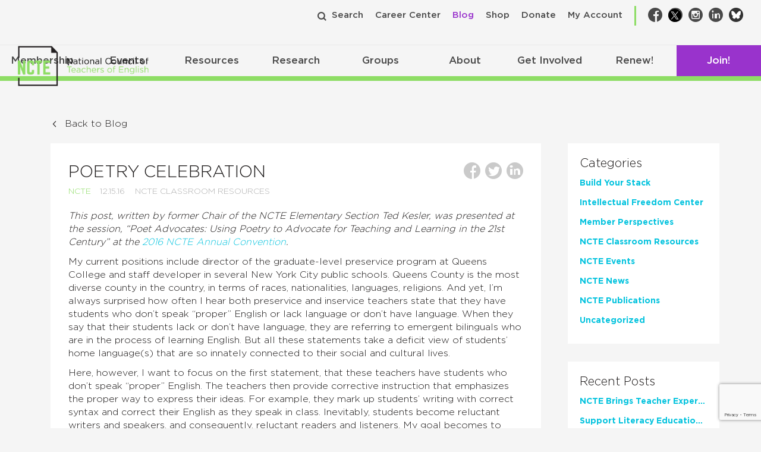

--- FILE ---
content_type: text/html; charset=UTF-8
request_url: https://ncte.org/blog/2016/12/poetry-celebration/
body_size: 41934
content:

<!doctype html>
<html lang="en-US"lang="en-US">
  <head>
  <!-- Character Encoding -->
  <meta charset="utf-8">

  <!-- Ensure Compatibility with Internet Explorer -->
  <meta http-equiv="x-ua-compatible" content="ie=edge"><script type="text/javascript">(window.NREUM||(NREUM={})).init={ajax:{deny_list:["bam.nr-data.net"]},feature_flags:["soft_nav"]};(window.NREUM||(NREUM={})).loader_config={licenseKey:"be676bb9a4",applicationID:"241842458",browserID:"241843192"};;/*! For license information please see nr-loader-rum-1.306.0.min.js.LICENSE.txt */
(()=>{var e,t,r={122:(e,t,r)=>{"use strict";r.d(t,{a:()=>i});var n=r(944);function i(e,t){try{if(!e||"object"!=typeof e)return(0,n.R)(3);if(!t||"object"!=typeof t)return(0,n.R)(4);const r=Object.create(Object.getPrototypeOf(t),Object.getOwnPropertyDescriptors(t)),a=0===Object.keys(r).length?e:r;for(let o in a)if(void 0!==e[o])try{if(null===e[o]){r[o]=null;continue}Array.isArray(e[o])&&Array.isArray(t[o])?r[o]=Array.from(new Set([...e[o],...t[o]])):"object"==typeof e[o]&&"object"==typeof t[o]?r[o]=i(e[o],t[o]):r[o]=e[o]}catch(e){r[o]||(0,n.R)(1,e)}return r}catch(e){(0,n.R)(2,e)}}},154:(e,t,r)=>{"use strict";r.d(t,{OF:()=>c,RI:()=>i,WN:()=>u,bv:()=>a,eN:()=>l,gm:()=>o,mw:()=>s,sb:()=>d});var n=r(863);const i="undefined"!=typeof window&&!!window.document,a="undefined"!=typeof WorkerGlobalScope&&("undefined"!=typeof self&&self instanceof WorkerGlobalScope&&self.navigator instanceof WorkerNavigator||"undefined"!=typeof globalThis&&globalThis instanceof WorkerGlobalScope&&globalThis.navigator instanceof WorkerNavigator),o=i?window:"undefined"!=typeof WorkerGlobalScope&&("undefined"!=typeof self&&self instanceof WorkerGlobalScope&&self||"undefined"!=typeof globalThis&&globalThis instanceof WorkerGlobalScope&&globalThis),s=Boolean("hidden"===o?.document?.visibilityState),c=/iPad|iPhone|iPod/.test(o.navigator?.userAgent),d=c&&"undefined"==typeof SharedWorker,u=((()=>{const e=o.navigator?.userAgent?.match(/Firefox[/\s](\d+\.\d+)/);Array.isArray(e)&&e.length>=2&&e[1]})(),Date.now()-(0,n.t)()),l=()=>"undefined"!=typeof PerformanceNavigationTiming&&o?.performance?.getEntriesByType("navigation")?.[0]?.responseStart},163:(e,t,r)=>{"use strict";r.d(t,{j:()=>E});var n=r(384),i=r(741);var a=r(555);r(860).K7.genericEvents;const o="experimental.resources",s="register",c=e=>{if(!e||"string"!=typeof e)return!1;try{document.createDocumentFragment().querySelector(e)}catch{return!1}return!0};var d=r(614),u=r(944),l=r(122);const f="[data-nr-mask]",g=e=>(0,l.a)(e,(()=>{const e={feature_flags:[],experimental:{allow_registered_children:!1,resources:!1},mask_selector:"*",block_selector:"[data-nr-block]",mask_input_options:{color:!1,date:!1,"datetime-local":!1,email:!1,month:!1,number:!1,range:!1,search:!1,tel:!1,text:!1,time:!1,url:!1,week:!1,textarea:!1,select:!1,password:!0}};return{ajax:{deny_list:void 0,block_internal:!0,enabled:!0,autoStart:!0},api:{get allow_registered_children(){return e.feature_flags.includes(s)||e.experimental.allow_registered_children},set allow_registered_children(t){e.experimental.allow_registered_children=t},duplicate_registered_data:!1},browser_consent_mode:{enabled:!1},distributed_tracing:{enabled:void 0,exclude_newrelic_header:void 0,cors_use_newrelic_header:void 0,cors_use_tracecontext_headers:void 0,allowed_origins:void 0},get feature_flags(){return e.feature_flags},set feature_flags(t){e.feature_flags=t},generic_events:{enabled:!0,autoStart:!0},harvest:{interval:30},jserrors:{enabled:!0,autoStart:!0},logging:{enabled:!0,autoStart:!0},metrics:{enabled:!0,autoStart:!0},obfuscate:void 0,page_action:{enabled:!0},page_view_event:{enabled:!0,autoStart:!0},page_view_timing:{enabled:!0,autoStart:!0},performance:{capture_marks:!1,capture_measures:!1,capture_detail:!0,resources:{get enabled(){return e.feature_flags.includes(o)||e.experimental.resources},set enabled(t){e.experimental.resources=t},asset_types:[],first_party_domains:[],ignore_newrelic:!0}},privacy:{cookies_enabled:!0},proxy:{assets:void 0,beacon:void 0},session:{expiresMs:d.wk,inactiveMs:d.BB},session_replay:{autoStart:!0,enabled:!1,preload:!1,sampling_rate:10,error_sampling_rate:100,collect_fonts:!1,inline_images:!1,fix_stylesheets:!0,mask_all_inputs:!0,get mask_text_selector(){return e.mask_selector},set mask_text_selector(t){c(t)?e.mask_selector="".concat(t,",").concat(f):""===t||null===t?e.mask_selector=f:(0,u.R)(5,t)},get block_class(){return"nr-block"},get ignore_class(){return"nr-ignore"},get mask_text_class(){return"nr-mask"},get block_selector(){return e.block_selector},set block_selector(t){c(t)?e.block_selector+=",".concat(t):""!==t&&(0,u.R)(6,t)},get mask_input_options(){return e.mask_input_options},set mask_input_options(t){t&&"object"==typeof t?e.mask_input_options={...t,password:!0}:(0,u.R)(7,t)}},session_trace:{enabled:!0,autoStart:!0},soft_navigations:{enabled:!0,autoStart:!0},spa:{enabled:!0,autoStart:!0},ssl:void 0,user_actions:{enabled:!0,elementAttributes:["id","className","tagName","type"]}}})());var p=r(154),m=r(324);let h=0;const v={buildEnv:m.F3,distMethod:m.Xs,version:m.xv,originTime:p.WN},b={consented:!1},y={appMetadata:{},get consented(){return this.session?.state?.consent||b.consented},set consented(e){b.consented=e},customTransaction:void 0,denyList:void 0,disabled:!1,harvester:void 0,isolatedBacklog:!1,isRecording:!1,loaderType:void 0,maxBytes:3e4,obfuscator:void 0,onerror:void 0,ptid:void 0,releaseIds:{},session:void 0,timeKeeper:void 0,registeredEntities:[],jsAttributesMetadata:{bytes:0},get harvestCount(){return++h}},_=e=>{const t=(0,l.a)(e,y),r=Object.keys(v).reduce((e,t)=>(e[t]={value:v[t],writable:!1,configurable:!0,enumerable:!0},e),{});return Object.defineProperties(t,r)};var w=r(701);const x=e=>{const t=e.startsWith("http");e+="/",r.p=t?e:"https://"+e};var S=r(836),k=r(241);const R={accountID:void 0,trustKey:void 0,agentID:void 0,licenseKey:void 0,applicationID:void 0,xpid:void 0},A=e=>(0,l.a)(e,R),T=new Set;function E(e,t={},r,o){let{init:s,info:c,loader_config:d,runtime:u={},exposed:l=!0}=t;if(!c){const e=(0,n.pV)();s=e.init,c=e.info,d=e.loader_config}e.init=g(s||{}),e.loader_config=A(d||{}),c.jsAttributes??={},p.bv&&(c.jsAttributes.isWorker=!0),e.info=(0,a.D)(c);const f=e.init,m=[c.beacon,c.errorBeacon];T.has(e.agentIdentifier)||(f.proxy.assets&&(x(f.proxy.assets),m.push(f.proxy.assets)),f.proxy.beacon&&m.push(f.proxy.beacon),e.beacons=[...m],function(e){const t=(0,n.pV)();Object.getOwnPropertyNames(i.W.prototype).forEach(r=>{const n=i.W.prototype[r];if("function"!=typeof n||"constructor"===n)return;let a=t[r];e[r]&&!1!==e.exposed&&"micro-agent"!==e.runtime?.loaderType&&(t[r]=(...t)=>{const n=e[r](...t);return a?a(...t):n})})}(e),(0,n.US)("activatedFeatures",w.B),e.runSoftNavOverSpa&&=!0===f.soft_navigations.enabled&&f.feature_flags.includes("soft_nav")),u.denyList=[...f.ajax.deny_list||[],...f.ajax.block_internal?m:[]],u.ptid=e.agentIdentifier,u.loaderType=r,e.runtime=_(u),T.has(e.agentIdentifier)||(e.ee=S.ee.get(e.agentIdentifier),e.exposed=l,(0,k.W)({agentIdentifier:e.agentIdentifier,drained:!!w.B?.[e.agentIdentifier],type:"lifecycle",name:"initialize",feature:void 0,data:e.config})),T.add(e.agentIdentifier)}},234:(e,t,r)=>{"use strict";r.d(t,{W:()=>a});var n=r(836),i=r(687);class a{constructor(e,t){this.agentIdentifier=e,this.ee=n.ee.get(e),this.featureName=t,this.blocked=!1}deregisterDrain(){(0,i.x3)(this.agentIdentifier,this.featureName)}}},241:(e,t,r)=>{"use strict";r.d(t,{W:()=>a});var n=r(154);const i="newrelic";function a(e={}){try{n.gm.dispatchEvent(new CustomEvent(i,{detail:e}))}catch(e){}}},261:(e,t,r)=>{"use strict";r.d(t,{$9:()=>d,BL:()=>s,CH:()=>g,Dl:()=>_,Fw:()=>y,PA:()=>h,Pl:()=>n,Pv:()=>k,Tb:()=>l,U2:()=>a,V1:()=>S,Wb:()=>x,bt:()=>b,cD:()=>v,d3:()=>w,dT:()=>c,eY:()=>p,fF:()=>f,hG:()=>i,k6:()=>o,nb:()=>m,o5:()=>u});const n="api-",i="addPageAction",a="addToTrace",o="addRelease",s="finished",c="interaction",d="log",u="noticeError",l="pauseReplay",f="recordCustomEvent",g="recordReplay",p="register",m="setApplicationVersion",h="setCurrentRouteName",v="setCustomAttribute",b="setErrorHandler",y="setPageViewName",_="setUserId",w="start",x="wrapLogger",S="measure",k="consent"},289:(e,t,r)=>{"use strict";r.d(t,{GG:()=>o,Qr:()=>c,sB:()=>s});var n=r(878),i=r(389);function a(){return"undefined"==typeof document||"complete"===document.readyState}function o(e,t){if(a())return e();const r=(0,i.J)(e),o=setInterval(()=>{a()&&(clearInterval(o),r())},500);(0,n.sp)("load",r,t)}function s(e){if(a())return e();(0,n.DD)("DOMContentLoaded",e)}function c(e){if(a())return e();(0,n.sp)("popstate",e)}},324:(e,t,r)=>{"use strict";r.d(t,{F3:()=>i,Xs:()=>a,xv:()=>n});const n="1.306.0",i="PROD",a="CDN"},374:(e,t,r)=>{r.nc=(()=>{try{return document?.currentScript?.nonce}catch(e){}return""})()},384:(e,t,r)=>{"use strict";r.d(t,{NT:()=>o,US:()=>u,Zm:()=>s,bQ:()=>d,dV:()=>c,pV:()=>l});var n=r(154),i=r(863),a=r(910);const o={beacon:"bam.nr-data.net",errorBeacon:"bam.nr-data.net"};function s(){return n.gm.NREUM||(n.gm.NREUM={}),void 0===n.gm.newrelic&&(n.gm.newrelic=n.gm.NREUM),n.gm.NREUM}function c(){let e=s();return e.o||(e.o={ST:n.gm.setTimeout,SI:n.gm.setImmediate||n.gm.setInterval,CT:n.gm.clearTimeout,XHR:n.gm.XMLHttpRequest,REQ:n.gm.Request,EV:n.gm.Event,PR:n.gm.Promise,MO:n.gm.MutationObserver,FETCH:n.gm.fetch,WS:n.gm.WebSocket},(0,a.i)(...Object.values(e.o))),e}function d(e,t){let r=s();r.initializedAgents??={},t.initializedAt={ms:(0,i.t)(),date:new Date},r.initializedAgents[e]=t}function u(e,t){s()[e]=t}function l(){return function(){let e=s();const t=e.info||{};e.info={beacon:o.beacon,errorBeacon:o.errorBeacon,...t}}(),function(){let e=s();const t=e.init||{};e.init={...t}}(),c(),function(){let e=s();const t=e.loader_config||{};e.loader_config={...t}}(),s()}},389:(e,t,r)=>{"use strict";function n(e,t=500,r={}){const n=r?.leading||!1;let i;return(...r)=>{n&&void 0===i&&(e.apply(this,r),i=setTimeout(()=>{i=clearTimeout(i)},t)),n||(clearTimeout(i),i=setTimeout(()=>{e.apply(this,r)},t))}}function i(e){let t=!1;return(...r)=>{t||(t=!0,e.apply(this,r))}}r.d(t,{J:()=>i,s:()=>n})},555:(e,t,r)=>{"use strict";r.d(t,{D:()=>s,f:()=>o});var n=r(384),i=r(122);const a={beacon:n.NT.beacon,errorBeacon:n.NT.errorBeacon,licenseKey:void 0,applicationID:void 0,sa:void 0,queueTime:void 0,applicationTime:void 0,ttGuid:void 0,user:void 0,account:void 0,product:void 0,extra:void 0,jsAttributes:{},userAttributes:void 0,atts:void 0,transactionName:void 0,tNamePlain:void 0};function o(e){try{return!!e.licenseKey&&!!e.errorBeacon&&!!e.applicationID}catch(e){return!1}}const s=e=>(0,i.a)(e,a)},566:(e,t,r)=>{"use strict";r.d(t,{LA:()=>s,bz:()=>o});var n=r(154);const i="xxxxxxxx-xxxx-4xxx-yxxx-xxxxxxxxxxxx";function a(e,t){return e?15&e[t]:16*Math.random()|0}function o(){const e=n.gm?.crypto||n.gm?.msCrypto;let t,r=0;return e&&e.getRandomValues&&(t=e.getRandomValues(new Uint8Array(30))),i.split("").map(e=>"x"===e?a(t,r++).toString(16):"y"===e?(3&a()|8).toString(16):e).join("")}function s(e){const t=n.gm?.crypto||n.gm?.msCrypto;let r,i=0;t&&t.getRandomValues&&(r=t.getRandomValues(new Uint8Array(e)));const o=[];for(var s=0;s<e;s++)o.push(a(r,i++).toString(16));return o.join("")}},606:(e,t,r)=>{"use strict";r.d(t,{i:()=>a});var n=r(908);a.on=o;var i=a.handlers={};function a(e,t,r,a){o(a||n.d,i,e,t,r)}function o(e,t,r,i,a){a||(a="feature"),e||(e=n.d);var o=t[a]=t[a]||{};(o[r]=o[r]||[]).push([e,i])}},607:(e,t,r)=>{"use strict";r.d(t,{W:()=>n});const n=(0,r(566).bz)()},614:(e,t,r)=>{"use strict";r.d(t,{BB:()=>o,H3:()=>n,g:()=>d,iL:()=>c,tS:()=>s,uh:()=>i,wk:()=>a});const n="NRBA",i="SESSION",a=144e5,o=18e5,s={STARTED:"session-started",PAUSE:"session-pause",RESET:"session-reset",RESUME:"session-resume",UPDATE:"session-update"},c={SAME_TAB:"same-tab",CROSS_TAB:"cross-tab"},d={OFF:0,FULL:1,ERROR:2}},630:(e,t,r)=>{"use strict";r.d(t,{T:()=>n});const n=r(860).K7.pageViewEvent},646:(e,t,r)=>{"use strict";r.d(t,{y:()=>n});class n{constructor(e){this.contextId=e}}},687:(e,t,r)=>{"use strict";r.d(t,{Ak:()=>d,Ze:()=>f,x3:()=>u});var n=r(241),i=r(836),a=r(606),o=r(860),s=r(646);const c={};function d(e,t){const r={staged:!1,priority:o.P3[t]||0};l(e),c[e].get(t)||c[e].set(t,r)}function u(e,t){e&&c[e]&&(c[e].get(t)&&c[e].delete(t),p(e,t,!1),c[e].size&&g(e))}function l(e){if(!e)throw new Error("agentIdentifier required");c[e]||(c[e]=new Map)}function f(e="",t="feature",r=!1){if(l(e),!e||!c[e].get(t)||r)return p(e,t);c[e].get(t).staged=!0,g(e)}function g(e){const t=Array.from(c[e]);t.every(([e,t])=>t.staged)&&(t.sort((e,t)=>e[1].priority-t[1].priority),t.forEach(([t])=>{c[e].delete(t),p(e,t)}))}function p(e,t,r=!0){const o=e?i.ee.get(e):i.ee,c=a.i.handlers;if(!o.aborted&&o.backlog&&c){if((0,n.W)({agentIdentifier:e,type:"lifecycle",name:"drain",feature:t}),r){const e=o.backlog[t],r=c[t];if(r){for(let t=0;e&&t<e.length;++t)m(e[t],r);Object.entries(r).forEach(([e,t])=>{Object.values(t||{}).forEach(t=>{t[0]?.on&&t[0]?.context()instanceof s.y&&t[0].on(e,t[1])})})}}o.isolatedBacklog||delete c[t],o.backlog[t]=null,o.emit("drain-"+t,[])}}function m(e,t){var r=e[1];Object.values(t[r]||{}).forEach(t=>{var r=e[0];if(t[0]===r){var n=t[1],i=e[3],a=e[2];n.apply(i,a)}})}},699:(e,t,r)=>{"use strict";r.d(t,{It:()=>a,KC:()=>s,No:()=>i,qh:()=>o});var n=r(860);const i=16e3,a=1e6,o="SESSION_ERROR",s={[n.K7.logging]:!0,[n.K7.genericEvents]:!1,[n.K7.jserrors]:!1,[n.K7.ajax]:!1}},701:(e,t,r)=>{"use strict";r.d(t,{B:()=>a,t:()=>o});var n=r(241);const i=new Set,a={};function o(e,t){const r=t.agentIdentifier;a[r]??={},e&&"object"==typeof e&&(i.has(r)||(t.ee.emit("rumresp",[e]),a[r]=e,i.add(r),(0,n.W)({agentIdentifier:r,loaded:!0,drained:!0,type:"lifecycle",name:"load",feature:void 0,data:e})))}},741:(e,t,r)=>{"use strict";r.d(t,{W:()=>a});var n=r(944),i=r(261);class a{#e(e,...t){if(this[e]!==a.prototype[e])return this[e](...t);(0,n.R)(35,e)}addPageAction(e,t){return this.#e(i.hG,e,t)}register(e){return this.#e(i.eY,e)}recordCustomEvent(e,t){return this.#e(i.fF,e,t)}setPageViewName(e,t){return this.#e(i.Fw,e,t)}setCustomAttribute(e,t,r){return this.#e(i.cD,e,t,r)}noticeError(e,t){return this.#e(i.o5,e,t)}setUserId(e){return this.#e(i.Dl,e)}setApplicationVersion(e){return this.#e(i.nb,e)}setErrorHandler(e){return this.#e(i.bt,e)}addRelease(e,t){return this.#e(i.k6,e,t)}log(e,t){return this.#e(i.$9,e,t)}start(){return this.#e(i.d3)}finished(e){return this.#e(i.BL,e)}recordReplay(){return this.#e(i.CH)}pauseReplay(){return this.#e(i.Tb)}addToTrace(e){return this.#e(i.U2,e)}setCurrentRouteName(e){return this.#e(i.PA,e)}interaction(e){return this.#e(i.dT,e)}wrapLogger(e,t,r){return this.#e(i.Wb,e,t,r)}measure(e,t){return this.#e(i.V1,e,t)}consent(e){return this.#e(i.Pv,e)}}},782:(e,t,r)=>{"use strict";r.d(t,{T:()=>n});const n=r(860).K7.pageViewTiming},836:(e,t,r)=>{"use strict";r.d(t,{P:()=>s,ee:()=>c});var n=r(384),i=r(990),a=r(646),o=r(607);const s="nr@context:".concat(o.W),c=function e(t,r){var n={},o={},u={},l=!1;try{l=16===r.length&&d.initializedAgents?.[r]?.runtime.isolatedBacklog}catch(e){}var f={on:p,addEventListener:p,removeEventListener:function(e,t){var r=n[e];if(!r)return;for(var i=0;i<r.length;i++)r[i]===t&&r.splice(i,1)},emit:function(e,r,n,i,a){!1!==a&&(a=!0);if(c.aborted&&!i)return;t&&a&&t.emit(e,r,n);var s=g(n);m(e).forEach(e=>{e.apply(s,r)});var d=v()[o[e]];d&&d.push([f,e,r,s]);return s},get:h,listeners:m,context:g,buffer:function(e,t){const r=v();if(t=t||"feature",f.aborted)return;Object.entries(e||{}).forEach(([e,n])=>{o[n]=t,t in r||(r[t]=[])})},abort:function(){f._aborted=!0,Object.keys(f.backlog).forEach(e=>{delete f.backlog[e]})},isBuffering:function(e){return!!v()[o[e]]},debugId:r,backlog:l?{}:t&&"object"==typeof t.backlog?t.backlog:{},isolatedBacklog:l};return Object.defineProperty(f,"aborted",{get:()=>{let e=f._aborted||!1;return e||(t&&(e=t.aborted),e)}}),f;function g(e){return e&&e instanceof a.y?e:e?(0,i.I)(e,s,()=>new a.y(s)):new a.y(s)}function p(e,t){n[e]=m(e).concat(t)}function m(e){return n[e]||[]}function h(t){return u[t]=u[t]||e(f,t)}function v(){return f.backlog}}(void 0,"globalEE"),d=(0,n.Zm)();d.ee||(d.ee=c)},843:(e,t,r)=>{"use strict";r.d(t,{G:()=>a,u:()=>i});var n=r(878);function i(e,t=!1,r,i){(0,n.DD)("visibilitychange",function(){if(t)return void("hidden"===document.visibilityState&&e());e(document.visibilityState)},r,i)}function a(e,t,r){(0,n.sp)("pagehide",e,t,r)}},860:(e,t,r)=>{"use strict";r.d(t,{$J:()=>u,K7:()=>c,P3:()=>d,XX:()=>i,Yy:()=>s,df:()=>a,qY:()=>n,v4:()=>o});const n="events",i="jserrors",a="browser/blobs",o="rum",s="browser/logs",c={ajax:"ajax",genericEvents:"generic_events",jserrors:i,logging:"logging",metrics:"metrics",pageAction:"page_action",pageViewEvent:"page_view_event",pageViewTiming:"page_view_timing",sessionReplay:"session_replay",sessionTrace:"session_trace",softNav:"soft_navigations",spa:"spa"},d={[c.pageViewEvent]:1,[c.pageViewTiming]:2,[c.metrics]:3,[c.jserrors]:4,[c.spa]:5,[c.ajax]:6,[c.sessionTrace]:7,[c.softNav]:8,[c.sessionReplay]:9,[c.logging]:10,[c.genericEvents]:11},u={[c.pageViewEvent]:o,[c.pageViewTiming]:n,[c.ajax]:n,[c.spa]:n,[c.softNav]:n,[c.metrics]:i,[c.jserrors]:i,[c.sessionTrace]:a,[c.sessionReplay]:a,[c.logging]:s,[c.genericEvents]:"ins"}},863:(e,t,r)=>{"use strict";function n(){return Math.floor(performance.now())}r.d(t,{t:()=>n})},878:(e,t,r)=>{"use strict";function n(e,t){return{capture:e,passive:!1,signal:t}}function i(e,t,r=!1,i){window.addEventListener(e,t,n(r,i))}function a(e,t,r=!1,i){document.addEventListener(e,t,n(r,i))}r.d(t,{DD:()=>a,jT:()=>n,sp:()=>i})},908:(e,t,r)=>{"use strict";r.d(t,{d:()=>n,p:()=>i});var n=r(836).ee.get("handle");function i(e,t,r,i,a){a?(a.buffer([e],i),a.emit(e,t,r)):(n.buffer([e],i),n.emit(e,t,r))}},910:(e,t,r)=>{"use strict";r.d(t,{i:()=>a});var n=r(944);const i=new Map;function a(...e){return e.every(e=>{if(i.has(e))return i.get(e);const t="function"==typeof e?e.toString():"",r=t.includes("[native code]"),a=t.includes("nrWrapper");return r||a||(0,n.R)(64,e?.name||t),i.set(e,r),r})}},944:(e,t,r)=>{"use strict";r.d(t,{R:()=>i});var n=r(241);function i(e,t){"function"==typeof console.debug&&(console.debug("New Relic Warning: https://github.com/newrelic/newrelic-browser-agent/blob/main/docs/warning-codes.md#".concat(e),t),(0,n.W)({agentIdentifier:null,drained:null,type:"data",name:"warn",feature:"warn",data:{code:e,secondary:t}}))}},969:(e,t,r)=>{"use strict";r.d(t,{TZ:()=>n,XG:()=>s,rs:()=>i,xV:()=>o,z_:()=>a});const n=r(860).K7.metrics,i="sm",a="cm",o="storeSupportabilityMetrics",s="storeEventMetrics"},990:(e,t,r)=>{"use strict";r.d(t,{I:()=>i});var n=Object.prototype.hasOwnProperty;function i(e,t,r){if(n.call(e,t))return e[t];var i=r();if(Object.defineProperty&&Object.keys)try{return Object.defineProperty(e,t,{value:i,writable:!0,enumerable:!1}),i}catch(e){}return e[t]=i,i}}},n={};function i(e){var t=n[e];if(void 0!==t)return t.exports;var a=n[e]={exports:{}};return r[e](a,a.exports,i),a.exports}i.m=r,i.d=(e,t)=>{for(var r in t)i.o(t,r)&&!i.o(e,r)&&Object.defineProperty(e,r,{enumerable:!0,get:t[r]})},i.f={},i.e=e=>Promise.all(Object.keys(i.f).reduce((t,r)=>(i.f[r](e,t),t),[])),i.u=e=>"nr-rum-1.306.0.min.js",i.o=(e,t)=>Object.prototype.hasOwnProperty.call(e,t),e={},t="NRBA-1.306.0.PROD:",i.l=(r,n,a,o)=>{if(e[r])e[r].push(n);else{var s,c;if(void 0!==a)for(var d=document.getElementsByTagName("script"),u=0;u<d.length;u++){var l=d[u];if(l.getAttribute("src")==r||l.getAttribute("data-webpack")==t+a){s=l;break}}if(!s){c=!0;var f={296:"sha512-XHJAyYwsxAD4jnOFenBf2aq49/pv28jKOJKs7YGQhagYYI2Zk8nHflZPdd7WiilkmEkgIZQEFX4f1AJMoyzKwA=="};(s=document.createElement("script")).charset="utf-8",i.nc&&s.setAttribute("nonce",i.nc),s.setAttribute("data-webpack",t+a),s.src=r,0!==s.src.indexOf(window.location.origin+"/")&&(s.crossOrigin="anonymous"),f[o]&&(s.integrity=f[o])}e[r]=[n];var g=(t,n)=>{s.onerror=s.onload=null,clearTimeout(p);var i=e[r];if(delete e[r],s.parentNode&&s.parentNode.removeChild(s),i&&i.forEach(e=>e(n)),t)return t(n)},p=setTimeout(g.bind(null,void 0,{type:"timeout",target:s}),12e4);s.onerror=g.bind(null,s.onerror),s.onload=g.bind(null,s.onload),c&&document.head.appendChild(s)}},i.r=e=>{"undefined"!=typeof Symbol&&Symbol.toStringTag&&Object.defineProperty(e,Symbol.toStringTag,{value:"Module"}),Object.defineProperty(e,"__esModule",{value:!0})},i.p="https://js-agent.newrelic.com/",(()=>{var e={374:0,840:0};i.f.j=(t,r)=>{var n=i.o(e,t)?e[t]:void 0;if(0!==n)if(n)r.push(n[2]);else{var a=new Promise((r,i)=>n=e[t]=[r,i]);r.push(n[2]=a);var o=i.p+i.u(t),s=new Error;i.l(o,r=>{if(i.o(e,t)&&(0!==(n=e[t])&&(e[t]=void 0),n)){var a=r&&("load"===r.type?"missing":r.type),o=r&&r.target&&r.target.src;s.message="Loading chunk "+t+" failed: ("+a+": "+o+")",s.name="ChunkLoadError",s.type=a,s.request=o,n[1](s)}},"chunk-"+t,t)}};var t=(t,r)=>{var n,a,[o,s,c]=r,d=0;if(o.some(t=>0!==e[t])){for(n in s)i.o(s,n)&&(i.m[n]=s[n]);if(c)c(i)}for(t&&t(r);d<o.length;d++)a=o[d],i.o(e,a)&&e[a]&&e[a][0](),e[a]=0},r=self["webpackChunk:NRBA-1.306.0.PROD"]=self["webpackChunk:NRBA-1.306.0.PROD"]||[];r.forEach(t.bind(null,0)),r.push=t.bind(null,r.push.bind(r))})(),(()=>{"use strict";i(374);var e=i(566),t=i(741);class r extends t.W{agentIdentifier=(0,e.LA)(16)}var n=i(860);const a=Object.values(n.K7);var o=i(163);var s=i(908),c=i(863),d=i(261),u=i(241),l=i(944),f=i(701),g=i(969);function p(e,t,i,a){const o=a||i;!o||o[e]&&o[e]!==r.prototype[e]||(o[e]=function(){(0,s.p)(g.xV,["API/"+e+"/called"],void 0,n.K7.metrics,i.ee),(0,u.W)({agentIdentifier:i.agentIdentifier,drained:!!f.B?.[i.agentIdentifier],type:"data",name:"api",feature:d.Pl+e,data:{}});try{return t.apply(this,arguments)}catch(e){(0,l.R)(23,e)}})}function m(e,t,r,n,i){const a=e.info;null===r?delete a.jsAttributes[t]:a.jsAttributes[t]=r,(i||null===r)&&(0,s.p)(d.Pl+n,[(0,c.t)(),t,r],void 0,"session",e.ee)}var h=i(687),v=i(234),b=i(289),y=i(154),_=i(384);const w=e=>y.RI&&!0===e?.privacy.cookies_enabled;function x(e){return!!(0,_.dV)().o.MO&&w(e)&&!0===e?.session_trace.enabled}var S=i(389),k=i(699);class R extends v.W{constructor(e,t){super(e.agentIdentifier,t),this.agentRef=e,this.abortHandler=void 0,this.featAggregate=void 0,this.loadedSuccessfully=void 0,this.onAggregateImported=new Promise(e=>{this.loadedSuccessfully=e}),this.deferred=Promise.resolve(),!1===e.init[this.featureName].autoStart?this.deferred=new Promise((t,r)=>{this.ee.on("manual-start-all",(0,S.J)(()=>{(0,h.Ak)(e.agentIdentifier,this.featureName),t()}))}):(0,h.Ak)(e.agentIdentifier,t)}importAggregator(e,t,r={}){if(this.featAggregate)return;const n=async()=>{let n;await this.deferred;try{if(w(e.init)){const{setupAgentSession:t}=await i.e(296).then(i.bind(i,305));n=t(e)}}catch(e){(0,l.R)(20,e),this.ee.emit("internal-error",[e]),(0,s.p)(k.qh,[e],void 0,this.featureName,this.ee)}try{if(!this.#t(this.featureName,n,e.init))return(0,h.Ze)(this.agentIdentifier,this.featureName),void this.loadedSuccessfully(!1);const{Aggregate:i}=await t();this.featAggregate=new i(e,r),e.runtime.harvester.initializedAggregates.push(this.featAggregate),this.loadedSuccessfully(!0)}catch(e){(0,l.R)(34,e),this.abortHandler?.(),(0,h.Ze)(this.agentIdentifier,this.featureName,!0),this.loadedSuccessfully(!1),this.ee&&this.ee.abort()}};y.RI?(0,b.GG)(()=>n(),!0):n()}#t(e,t,r){if(this.blocked)return!1;switch(e){case n.K7.sessionReplay:return x(r)&&!!t;case n.K7.sessionTrace:return!!t;default:return!0}}}var A=i(630),T=i(614);class E extends R{static featureName=A.T;constructor(e){var t;super(e,A.T),this.setupInspectionEvents(e.agentIdentifier),t=e,p(d.Fw,function(e,r){"string"==typeof e&&("/"!==e.charAt(0)&&(e="/"+e),t.runtime.customTransaction=(r||"http://custom.transaction")+e,(0,s.p)(d.Pl+d.Fw,[(0,c.t)()],void 0,void 0,t.ee))},t),this.importAggregator(e,()=>i.e(296).then(i.bind(i,943)))}setupInspectionEvents(e){const t=(t,r)=>{t&&(0,u.W)({agentIdentifier:e,timeStamp:t.timeStamp,loaded:"complete"===t.target.readyState,type:"window",name:r,data:t.target.location+""})};(0,b.sB)(e=>{t(e,"DOMContentLoaded")}),(0,b.GG)(e=>{t(e,"load")}),(0,b.Qr)(e=>{t(e,"navigate")}),this.ee.on(T.tS.UPDATE,(t,r)=>{(0,u.W)({agentIdentifier:e,type:"lifecycle",name:"session",data:r})})}}var N=i(843),I=i(782);class j extends R{static featureName=I.T;constructor(e){super(e,I.T),y.RI&&((0,N.u)(()=>(0,s.p)("docHidden",[(0,c.t)()],void 0,I.T,this.ee),!0),(0,N.G)(()=>(0,s.p)("winPagehide",[(0,c.t)()],void 0,I.T,this.ee)),this.importAggregator(e,()=>i.e(296).then(i.bind(i,117))))}}class P extends R{static featureName=g.TZ;constructor(e){super(e,g.TZ),y.RI&&document.addEventListener("securitypolicyviolation",e=>{(0,s.p)(g.xV,["Generic/CSPViolation/Detected"],void 0,this.featureName,this.ee)}),this.importAggregator(e,()=>i.e(296).then(i.bind(i,623)))}}new class extends r{constructor(e){var t;(super(),y.gm)?(this.features={},(0,_.bQ)(this.agentIdentifier,this),this.desiredFeatures=new Set(e.features||[]),this.desiredFeatures.add(E),this.runSoftNavOverSpa=[...this.desiredFeatures].some(e=>e.featureName===n.K7.softNav),(0,o.j)(this,e,e.loaderType||"agent"),t=this,p(d.cD,function(e,r,n=!1){if("string"==typeof e){if(["string","number","boolean"].includes(typeof r)||null===r)return m(t,e,r,d.cD,n);(0,l.R)(40,typeof r)}else(0,l.R)(39,typeof e)},t),function(e){p(d.Dl,function(t){if("string"==typeof t||null===t)return m(e,"enduser.id",t,d.Dl,!0);(0,l.R)(41,typeof t)},e)}(this),function(e){p(d.nb,function(t){if("string"==typeof t||null===t)return m(e,"application.version",t,d.nb,!1);(0,l.R)(42,typeof t)},e)}(this),function(e){p(d.d3,function(){e.ee.emit("manual-start-all")},e)}(this),function(e){p(d.Pv,function(t=!0){if("boolean"==typeof t){if((0,s.p)(d.Pl+d.Pv,[t],void 0,"session",e.ee),e.runtime.consented=t,t){const t=e.features.page_view_event;t.onAggregateImported.then(e=>{const r=t.featAggregate;e&&!r.sentRum&&r.sendRum()})}}else(0,l.R)(65,typeof t)},e)}(this),this.run()):(0,l.R)(21)}get config(){return{info:this.info,init:this.init,loader_config:this.loader_config,runtime:this.runtime}}get api(){return this}run(){try{const e=function(e){const t={};return a.forEach(r=>{t[r]=!!e[r]?.enabled}),t}(this.init),t=[...this.desiredFeatures];t.sort((e,t)=>n.P3[e.featureName]-n.P3[t.featureName]),t.forEach(t=>{if(!e[t.featureName]&&t.featureName!==n.K7.pageViewEvent)return;if(this.runSoftNavOverSpa&&t.featureName===n.K7.spa)return;if(!this.runSoftNavOverSpa&&t.featureName===n.K7.softNav)return;const r=function(e){switch(e){case n.K7.ajax:return[n.K7.jserrors];case n.K7.sessionTrace:return[n.K7.ajax,n.K7.pageViewEvent];case n.K7.sessionReplay:return[n.K7.sessionTrace];case n.K7.pageViewTiming:return[n.K7.pageViewEvent];default:return[]}}(t.featureName).filter(e=>!(e in this.features));r.length>0&&(0,l.R)(36,{targetFeature:t.featureName,missingDependencies:r}),this.features[t.featureName]=new t(this)})}catch(e){(0,l.R)(22,e);for(const e in this.features)this.features[e].abortHandler?.();const t=(0,_.Zm)();delete t.initializedAgents[this.agentIdentifier]?.features,delete this.sharedAggregator;return t.ee.get(this.agentIdentifier).abort(),!1}}}({features:[E,j,P],loaderType:"lite"})})()})();</script>
<script type="text/javascript">
/* <![CDATA[ */
var gform;gform||(document.addEventListener("gform_main_scripts_loaded",function(){gform.scriptsLoaded=!0}),document.addEventListener("gform/theme/scripts_loaded",function(){gform.themeScriptsLoaded=!0}),window.addEventListener("DOMContentLoaded",function(){gform.domLoaded=!0}),gform={domLoaded:!1,scriptsLoaded:!1,themeScriptsLoaded:!1,isFormEditor:()=>"function"==typeof InitializeEditor,callIfLoaded:function(o){return!(!gform.domLoaded||!gform.scriptsLoaded||!gform.themeScriptsLoaded&&!gform.isFormEditor()||(gform.isFormEditor()&&console.warn("The use of gform.initializeOnLoaded() is deprecated in the form editor context and will be removed in Gravity Forms 3.1."),o(),0))},initializeOnLoaded:function(o){gform.callIfLoaded(o)||(document.addEventListener("gform_main_scripts_loaded",()=>{gform.scriptsLoaded=!0,gform.callIfLoaded(o)}),document.addEventListener("gform/theme/scripts_loaded",()=>{gform.themeScriptsLoaded=!0,gform.callIfLoaded(o)}),window.addEventListener("DOMContentLoaded",()=>{gform.domLoaded=!0,gform.callIfLoaded(o)}))},hooks:{action:{},filter:{}},addAction:function(o,r,e,t){gform.addHook("action",o,r,e,t)},addFilter:function(o,r,e,t){gform.addHook("filter",o,r,e,t)},doAction:function(o){gform.doHook("action",o,arguments)},applyFilters:function(o){return gform.doHook("filter",o,arguments)},removeAction:function(o,r){gform.removeHook("action",o,r)},removeFilter:function(o,r,e){gform.removeHook("filter",o,r,e)},addHook:function(o,r,e,t,n){null==gform.hooks[o][r]&&(gform.hooks[o][r]=[]);var d=gform.hooks[o][r];null==n&&(n=r+"_"+d.length),gform.hooks[o][r].push({tag:n,callable:e,priority:t=null==t?10:t})},doHook:function(r,o,e){var t;if(e=Array.prototype.slice.call(e,1),null!=gform.hooks[r][o]&&((o=gform.hooks[r][o]).sort(function(o,r){return o.priority-r.priority}),o.forEach(function(o){"function"!=typeof(t=o.callable)&&(t=window[t]),"action"==r?t.apply(null,e):e[0]=t.apply(null,e)})),"filter"==r)return e[0]},removeHook:function(o,r,t,n){var e;null!=gform.hooks[o][r]&&(e=(e=gform.hooks[o][r]).filter(function(o,r,e){return!!(null!=n&&n!=o.tag||null!=t&&t!=o.priority)}),gform.hooks[o][r]=e)}});
/* ]]> */
</script>


  <!-- Responsive Meta Tag (Mobile Optimization) -->
  <meta name="viewport" content="width=device-width, initial-scale=1">

  <!-- Properly Enqueue Styles and Scripts via WordPress (See functions.php for enqueuing) -->
  <meta name='robots' content='index, follow, max-image-preview:large, max-snippet:-1, max-video-preview:-1' />
	<style>img:is([sizes="auto" i], [sizes^="auto," i]) { contain-intrinsic-size: 3000px 1500px }</style>
	
<!-- Google Tag Manager for WordPress by gtm4wp.com -->
<script data-cfasync="false" data-pagespeed-no-defer>
	var gtm4wp_datalayer_name = "dataLayer";
	var dataLayer = dataLayer || [];

	const gtm4wp_scrollerscript_debugmode         = false;
	const gtm4wp_scrollerscript_callbacktime      = 100;
	const gtm4wp_scrollerscript_readerlocation    = 150;
	const gtm4wp_scrollerscript_contentelementid  = "content";
	const gtm4wp_scrollerscript_scannertime       = 60;
</script>
<!-- End Google Tag Manager for WordPress by gtm4wp.com -->
	<!-- This site is optimized with the Yoast SEO Premium plugin v21.9 (Yoast SEO v25.6) - https://yoast.com/wordpress/plugins/seo/ -->
	<title>POETRY CELEBRATION - National Council of Teachers of English</title>
	<link rel="canonical" href="https://ncte.org/blog/2016/12/poetry-celebration/" />
	<meta property="og:locale" content="en_US" />
	<meta property="og:type" content="article" />
	<meta property="og:title" content="POETRY CELEBRATION" />
	<meta property="og:description" content="This post, written by former Chair of the NCTE Elementary Section Ted Kesler, was presented at the session, &#8220;Poet Advocates: &hellip;" />
	<meta property="og:url" content="https://ncte.org/blog/2016/12/poetry-celebration/" />
	<meta property="og:site_name" content="National Council of Teachers of English" />
	<meta property="article:publisher" content="http://www.facebook.com/ncte.org" />
	<meta property="article:published_time" content="2016-12-15T06:00:00+00:00" />
	<meta property="article:modified_time" content="2025-02-15T19:37:13+00:00" />
	<meta name="author" content="NCTE" />
	<meta name="twitter:card" content="summary_large_image" />
	<meta name="twitter:creator" content="@ncte" />
	<meta name="twitter:site" content="@ncte" />
	<meta name="twitter:label1" content="Written by" />
	<meta name="twitter:data1" content="NCTE" />
	<meta name="twitter:label2" content="Est. reading time" />
	<meta name="twitter:data2" content="4 minutes" />
	<script type="application/ld+json" class="yoast-schema-graph">{"@context":"https://schema.org","@graph":[{"@type":"Article","@id":"https://ncte.org/blog/2016/12/poetry-celebration/#article","isPartOf":{"@id":"https://ncte.org/blog/2016/12/poetry-celebration/"},"author":{"name":"NCTE","@id":"https://ncte.org/#/schema/person/e8b6f467c8895485619ca3a7afbdcc57"},"headline":"POETRY CELEBRATION","datePublished":"2016-12-15T06:00:00+00:00","dateModified":"2025-02-15T19:37:13+00:00","mainEntityOfPage":{"@id":"https://ncte.org/blog/2016/12/poetry-celebration/"},"wordCount":706,"commentCount":0,"publisher":{"@id":"https://ncte.org/#organization"},"keywords":["dialects"],"articleSection":["NCTE Classroom Resources"],"inLanguage":"en-US","potentialAction":[{"@type":"CommentAction","name":"Comment","target":["https://ncte.org/blog/2016/12/poetry-celebration/#respond"]}]},{"@type":"WebPage","@id":"https://ncte.org/blog/2016/12/poetry-celebration/","url":"https://ncte.org/blog/2016/12/poetry-celebration/","name":"POETRY CELEBRATION - National Council of Teachers of English","isPartOf":{"@id":"https://ncte.org/#website"},"datePublished":"2016-12-15T06:00:00+00:00","dateModified":"2025-02-15T19:37:13+00:00","breadcrumb":{"@id":"https://ncte.org/blog/2016/12/poetry-celebration/#breadcrumb"},"inLanguage":"en-US","potentialAction":[{"@type":"ReadAction","target":["https://ncte.org/blog/2016/12/poetry-celebration/"]}]},{"@type":"BreadcrumbList","@id":"https://ncte.org/blog/2016/12/poetry-celebration/#breadcrumb","itemListElement":[{"@type":"ListItem","position":1,"name":"Home","item":"https://ncte.org/"},{"@type":"ListItem","position":2,"name":"Blog","item":"https://ncte.org/blog/"},{"@type":"ListItem","position":3,"name":"POETRY CELEBRATION"}]},{"@type":"WebSite","@id":"https://ncte.org/#website","url":"https://ncte.org/","name":"National Council of Teachers of English","description":"","publisher":{"@id":"https://ncte.org/#organization"},"potentialAction":[{"@type":"SearchAction","target":{"@type":"EntryPoint","urlTemplate":"https://ncte.org/search/{search_term_string}"},"query-input":{"@type":"PropertyValueSpecification","valueRequired":true,"valueName":"search_term_string"}}],"inLanguage":"en-US"},{"@type":"Organization","@id":"https://ncte.org/#organization","name":"National Council of Teachers of English","url":"https://ncte.org/","logo":{"@type":"ImageObject","inLanguage":"en-US","@id":"https://ncte.org/#/schema/logo/image/","url":"/wp-content/uploads/2017/03/logo.png","contentUrl":"/wp-content/uploads/2017/03/logo.png","width":289,"height":89,"caption":"National Council of Teachers of English"},"image":{"@id":"https://ncte.org/#/schema/logo/image/"},"sameAs":["http://www.facebook.com/ncte.org","https://x.com/ncte","https://www.instagram.com/nctegram/","https://www.linkedin.com/company/national-council-of-teachers-of-english-ncte-/","http://www.pinterest.com/nctedotorg","https://www.youtube.com/user/NCTEEnglish"]},{"@type":"Person","@id":"https://ncte.org/#/schema/person/e8b6f467c8895485619ca3a7afbdcc57","name":"NCTE","url":"https://ncte.org/blog/author/ncte/"}]}</script>
	<!-- / Yoast SEO Premium plugin. -->


<link rel='dns-prefetch' href='//code.jquery.com' />
<link rel='dns-prefetch' href='//ncte.org' />
<link rel='dns-prefetch' href='//kit.fontawesome.com' />
<link rel='dns-prefetch' href='//connect.facebook.net' />
		<style id="content-control-block-styles">
			@media (max-width: 640px) {
	.cc-hide-on-mobile {
		display: none !important;
	}
}
@media (min-width: 641px) and (max-width: 920px) {
	.cc-hide-on-tablet {
		display: none !important;
	}
}
@media (min-width: 921px) and (max-width: 1440px) {
	.cc-hide-on-desktop {
		display: none !important;
	}
}		</style>
		<link rel="stylesheet" href="/wp-content/themes/ncte/assets/fonts/gotham-fonts.css?ver=1.0.1">
<link rel="stylesheet" href="/wp-content/themes/ncte/font-override.css?ver=1.0.0">
<link rel="stylesheet" href="/wp-includes/css/dist/block-library/style.min.css?ver=6.8.2">
<style id='classic-theme-styles-inline-css' type='text/css'>
/*! This file is auto-generated */
.wp-block-button__link{color:#fff;background-color:#32373c;border-radius:9999px;box-shadow:none;text-decoration:none;padding:calc(.667em + 2px) calc(1.333em + 2px);font-size:1.125em}.wp-block-file__button{background:#32373c;color:#fff;text-decoration:none}
</style>
<link rel="stylesheet" href="/wp-content/plugins/content-control/dist/style-block-editor.css?ver=2.6.5">
<style id='global-styles-inline-css' type='text/css'>
:root{--wp--preset--aspect-ratio--square: 1;--wp--preset--aspect-ratio--4-3: 4/3;--wp--preset--aspect-ratio--3-4: 3/4;--wp--preset--aspect-ratio--3-2: 3/2;--wp--preset--aspect-ratio--2-3: 2/3;--wp--preset--aspect-ratio--16-9: 16/9;--wp--preset--aspect-ratio--9-16: 9/16;--wp--preset--color--black: #000000;--wp--preset--color--cyan-bluish-gray: #abb8c3;--wp--preset--color--white: #ffffff;--wp--preset--color--pale-pink: #f78da7;--wp--preset--color--vivid-red: #cf2e2e;--wp--preset--color--luminous-vivid-orange: #ff6900;--wp--preset--color--luminous-vivid-amber: #fcb900;--wp--preset--color--light-green-cyan: #7bdcb5;--wp--preset--color--vivid-green-cyan: #00d084;--wp--preset--color--pale-cyan-blue: #8ed1fc;--wp--preset--color--vivid-cyan-blue: #0693e3;--wp--preset--color--vivid-purple: #9b51e0;--wp--preset--gradient--vivid-cyan-blue-to-vivid-purple: linear-gradient(135deg,rgba(6,147,227,1) 0%,rgb(155,81,224) 100%);--wp--preset--gradient--light-green-cyan-to-vivid-green-cyan: linear-gradient(135deg,rgb(122,220,180) 0%,rgb(0,208,130) 100%);--wp--preset--gradient--luminous-vivid-amber-to-luminous-vivid-orange: linear-gradient(135deg,rgba(252,185,0,1) 0%,rgba(255,105,0,1) 100%);--wp--preset--gradient--luminous-vivid-orange-to-vivid-red: linear-gradient(135deg,rgba(255,105,0,1) 0%,rgb(207,46,46) 100%);--wp--preset--gradient--very-light-gray-to-cyan-bluish-gray: linear-gradient(135deg,rgb(238,238,238) 0%,rgb(169,184,195) 100%);--wp--preset--gradient--cool-to-warm-spectrum: linear-gradient(135deg,rgb(74,234,220) 0%,rgb(151,120,209) 20%,rgb(207,42,186) 40%,rgb(238,44,130) 60%,rgb(251,105,98) 80%,rgb(254,248,76) 100%);--wp--preset--gradient--blush-light-purple: linear-gradient(135deg,rgb(255,206,236) 0%,rgb(152,150,240) 100%);--wp--preset--gradient--blush-bordeaux: linear-gradient(135deg,rgb(254,205,165) 0%,rgb(254,45,45) 50%,rgb(107,0,62) 100%);--wp--preset--gradient--luminous-dusk: linear-gradient(135deg,rgb(255,203,112) 0%,rgb(199,81,192) 50%,rgb(65,88,208) 100%);--wp--preset--gradient--pale-ocean: linear-gradient(135deg,rgb(255,245,203) 0%,rgb(182,227,212) 50%,rgb(51,167,181) 100%);--wp--preset--gradient--electric-grass: linear-gradient(135deg,rgb(202,248,128) 0%,rgb(113,206,126) 100%);--wp--preset--gradient--midnight: linear-gradient(135deg,rgb(2,3,129) 0%,rgb(40,116,252) 100%);--wp--preset--font-size--small: 13px;--wp--preset--font-size--medium: 20px;--wp--preset--font-size--large: 36px;--wp--preset--font-size--x-large: 42px;--wp--preset--spacing--20: 0.44rem;--wp--preset--spacing--30: 0.67rem;--wp--preset--spacing--40: 1rem;--wp--preset--spacing--50: 1.5rem;--wp--preset--spacing--60: 2.25rem;--wp--preset--spacing--70: 3.38rem;--wp--preset--spacing--80: 5.06rem;--wp--preset--shadow--natural: 6px 6px 9px rgba(0, 0, 0, 0.2);--wp--preset--shadow--deep: 12px 12px 50px rgba(0, 0, 0, 0.4);--wp--preset--shadow--sharp: 6px 6px 0px rgba(0, 0, 0, 0.2);--wp--preset--shadow--outlined: 6px 6px 0px -3px rgba(255, 255, 255, 1), 6px 6px rgba(0, 0, 0, 1);--wp--preset--shadow--crisp: 6px 6px 0px rgba(0, 0, 0, 1);}:where(.is-layout-flex){gap: 0.5em;}:where(.is-layout-grid){gap: 0.5em;}body .is-layout-flex{display: flex;}.is-layout-flex{flex-wrap: wrap;align-items: center;}.is-layout-flex > :is(*, div){margin: 0;}body .is-layout-grid{display: grid;}.is-layout-grid > :is(*, div){margin: 0;}:where(.wp-block-columns.is-layout-flex){gap: 2em;}:where(.wp-block-columns.is-layout-grid){gap: 2em;}:where(.wp-block-post-template.is-layout-flex){gap: 1.25em;}:where(.wp-block-post-template.is-layout-grid){gap: 1.25em;}.has-black-color{color: var(--wp--preset--color--black) !important;}.has-cyan-bluish-gray-color{color: var(--wp--preset--color--cyan-bluish-gray) !important;}.has-white-color{color: var(--wp--preset--color--white) !important;}.has-pale-pink-color{color: var(--wp--preset--color--pale-pink) !important;}.has-vivid-red-color{color: var(--wp--preset--color--vivid-red) !important;}.has-luminous-vivid-orange-color{color: var(--wp--preset--color--luminous-vivid-orange) !important;}.has-luminous-vivid-amber-color{color: var(--wp--preset--color--luminous-vivid-amber) !important;}.has-light-green-cyan-color{color: var(--wp--preset--color--light-green-cyan) !important;}.has-vivid-green-cyan-color{color: var(--wp--preset--color--vivid-green-cyan) !important;}.has-pale-cyan-blue-color{color: var(--wp--preset--color--pale-cyan-blue) !important;}.has-vivid-cyan-blue-color{color: var(--wp--preset--color--vivid-cyan-blue) !important;}.has-vivid-purple-color{color: var(--wp--preset--color--vivid-purple) !important;}.has-black-background-color{background-color: var(--wp--preset--color--black) !important;}.has-cyan-bluish-gray-background-color{background-color: var(--wp--preset--color--cyan-bluish-gray) !important;}.has-white-background-color{background-color: var(--wp--preset--color--white) !important;}.has-pale-pink-background-color{background-color: var(--wp--preset--color--pale-pink) !important;}.has-vivid-red-background-color{background-color: var(--wp--preset--color--vivid-red) !important;}.has-luminous-vivid-orange-background-color{background-color: var(--wp--preset--color--luminous-vivid-orange) !important;}.has-luminous-vivid-amber-background-color{background-color: var(--wp--preset--color--luminous-vivid-amber) !important;}.has-light-green-cyan-background-color{background-color: var(--wp--preset--color--light-green-cyan) !important;}.has-vivid-green-cyan-background-color{background-color: var(--wp--preset--color--vivid-green-cyan) !important;}.has-pale-cyan-blue-background-color{background-color: var(--wp--preset--color--pale-cyan-blue) !important;}.has-vivid-cyan-blue-background-color{background-color: var(--wp--preset--color--vivid-cyan-blue) !important;}.has-vivid-purple-background-color{background-color: var(--wp--preset--color--vivid-purple) !important;}.has-black-border-color{border-color: var(--wp--preset--color--black) !important;}.has-cyan-bluish-gray-border-color{border-color: var(--wp--preset--color--cyan-bluish-gray) !important;}.has-white-border-color{border-color: var(--wp--preset--color--white) !important;}.has-pale-pink-border-color{border-color: var(--wp--preset--color--pale-pink) !important;}.has-vivid-red-border-color{border-color: var(--wp--preset--color--vivid-red) !important;}.has-luminous-vivid-orange-border-color{border-color: var(--wp--preset--color--luminous-vivid-orange) !important;}.has-luminous-vivid-amber-border-color{border-color: var(--wp--preset--color--luminous-vivid-amber) !important;}.has-light-green-cyan-border-color{border-color: var(--wp--preset--color--light-green-cyan) !important;}.has-vivid-green-cyan-border-color{border-color: var(--wp--preset--color--vivid-green-cyan) !important;}.has-pale-cyan-blue-border-color{border-color: var(--wp--preset--color--pale-cyan-blue) !important;}.has-vivid-cyan-blue-border-color{border-color: var(--wp--preset--color--vivid-cyan-blue) !important;}.has-vivid-purple-border-color{border-color: var(--wp--preset--color--vivid-purple) !important;}.has-vivid-cyan-blue-to-vivid-purple-gradient-background{background: var(--wp--preset--gradient--vivid-cyan-blue-to-vivid-purple) !important;}.has-light-green-cyan-to-vivid-green-cyan-gradient-background{background: var(--wp--preset--gradient--light-green-cyan-to-vivid-green-cyan) !important;}.has-luminous-vivid-amber-to-luminous-vivid-orange-gradient-background{background: var(--wp--preset--gradient--luminous-vivid-amber-to-luminous-vivid-orange) !important;}.has-luminous-vivid-orange-to-vivid-red-gradient-background{background: var(--wp--preset--gradient--luminous-vivid-orange-to-vivid-red) !important;}.has-very-light-gray-to-cyan-bluish-gray-gradient-background{background: var(--wp--preset--gradient--very-light-gray-to-cyan-bluish-gray) !important;}.has-cool-to-warm-spectrum-gradient-background{background: var(--wp--preset--gradient--cool-to-warm-spectrum) !important;}.has-blush-light-purple-gradient-background{background: var(--wp--preset--gradient--blush-light-purple) !important;}.has-blush-bordeaux-gradient-background{background: var(--wp--preset--gradient--blush-bordeaux) !important;}.has-luminous-dusk-gradient-background{background: var(--wp--preset--gradient--luminous-dusk) !important;}.has-pale-ocean-gradient-background{background: var(--wp--preset--gradient--pale-ocean) !important;}.has-electric-grass-gradient-background{background: var(--wp--preset--gradient--electric-grass) !important;}.has-midnight-gradient-background{background: var(--wp--preset--gradient--midnight) !important;}.has-small-font-size{font-size: var(--wp--preset--font-size--small) !important;}.has-medium-font-size{font-size: var(--wp--preset--font-size--medium) !important;}.has-large-font-size{font-size: var(--wp--preset--font-size--large) !important;}.has-x-large-font-size{font-size: var(--wp--preset--font-size--x-large) !important;}
:where(.wp-block-post-template.is-layout-flex){gap: 1.25em;}:where(.wp-block-post-template.is-layout-grid){gap: 1.25em;}
:where(.wp-block-columns.is-layout-flex){gap: 2em;}:where(.wp-block-columns.is-layout-grid){gap: 2em;}
:root :where(.wp-block-pullquote){font-size: 1.5em;line-height: 1.6;}
</style>
<link rel="stylesheet" href="/wp-content/plugins/hide-admin-bar-based-on-user-roles/public/css/hide-admin-bar-based-on-user-roles-public.css?ver=6.0.3">
<link rel="stylesheet" href="/wp-content/themes/ncte/custom.css?ver=6.8.2">
<link rel="stylesheet" href="/wp-content/themes/ncte/main_style.css">
<link rel="stylesheet" href="/wp-content/plugins/miniorange-oauth-oidc-single-sign-on/resources/css/style_login_widget.css?ver=6.8.2">
<link rel="stylesheet" href="/wp-content/plugins/wp-pagenavi/pagenavi-css.css?ver=2.70">
<link rel="stylesheet" href="/wp-includes/css/dashicons.min.css?ver=6.8.2">
<link rel="stylesheet" href="/wp-content/plugins/advanced-custom-fields-pro/assets/build/css/acf-global.min.css?ver=6.4.3">
<link rel="stylesheet" href="/wp-content/plugins/advanced-custom-fields-pro/assets/build/css/acf-input.min.css?ver=6.4.3">
<link rel="stylesheet" href="/wp-content/plugins/advanced-custom-fields-pro/assets/build/css/pro/acf-pro-input.min.css?ver=6.4.3">
<link rel="stylesheet" href="/wp-content/plugins/advanced-custom-fields-pro/assets/inc/select2/4/select2.min.css?ver=4.0.13">
<link rel="stylesheet" href="/wp-content/plugins/advanced-custom-fields-pro/assets/inc/datepicker/jquery-ui.min.css?ver=1.11.4">
<link rel="stylesheet" href="/wp-content/plugins/advanced-custom-fields-pro/assets/inc/timepicker/jquery-ui-timepicker-addon.min.css?ver=1.6.1">
<link rel="stylesheet" href="/wp-admin/css/color-picker.min.css?ver=6.8.2">
<link rel="stylesheet" href="/wp-content/themes/ncte/dist/styles/main.css">
<script type="text/javascript" id="BENrueeg_RUE-not_file_js-js-extra">
/* <![CDATA[ */
var BENrueeg_RUE_js_Params = {"is_field_name_removed":""};
/* ]]> */
</script>
<script type="text/javascript" src="https://code.jquery.com/jquery-3.7.1.js" id="jquery-js"></script>
<script>(window.jQuery && jQuery.noConflict()) || document.write('<script src="/wp-includes/js/jquery/jquery.js"><\/script>')</script>
<script type="text/javascript" src="/wp-content/plugins/hide-admin-bar-based-on-user-roles/public/js/hide-admin-bar-based-on-user-roles-public.js?ver=6.0.3" id="hide-admin-bar-based-on-user-roles-js"></script>
<script type="text/javascript" src="/wp-content/plugins/duracelltomi-google-tag-manager/dist/js/analytics-talk-content-tracking.js?ver=1.21.1" id="gtm4wp-scroll-tracking-js"></script>
<script type="text/javascript" src="/wp-includes/js/jquery/ui/core.min.js?ver=1.13.3" id="jquery-ui-core-js"></script>
<script type="text/javascript" src="/wp-includes/js/jquery/ui/mouse.min.js?ver=1.13.3" id="jquery-ui-mouse-js"></script>
<script type="text/javascript" src="/wp-includes/js/jquery/ui/sortable.min.js?ver=1.13.3" id="jquery-ui-sortable-js"></script>
<script type="text/javascript" src="/wp-includes/js/jquery/ui/resizable.min.js?ver=1.13.3" id="jquery-ui-resizable-js"></script>
<script type="text/javascript" src="/wp-content/plugins/advanced-custom-fields-pro/assets/build/js/acf.min.js?ver=6.4.3" id="acf-js"></script>
<script type="text/javascript" src="/wp-includes/js/dist/dom-ready.min.js?ver=f77871ff7694fffea381" id="wp-dom-ready-js"></script>
<script type="text/javascript" src="/wp-includes/js/dist/hooks.min.js?ver=4d63a3d491d11ffd8ac6" id="wp-hooks-js"></script>
<script type="text/javascript" src="/wp-includes/js/dist/i18n.min.js?ver=5e580eb46a90c2b997e6" id="wp-i18n-js"></script>
<script type="text/javascript" id="wp-i18n-js-after">
/* <![CDATA[ */
wp.i18n.setLocaleData( { "text direction\u0004ltr": [ "ltr" ] } );
/* ]]> */
</script>
<script type="text/javascript" src="/wp-includes/js/dist/a11y.min.js?ver=3156534cc54473497e14" id="wp-a11y-js"></script>
<script type="text/javascript" src="/wp-content/plugins/advanced-custom-fields-pro/assets/build/js/acf-input.min.js?ver=6.4.3" id="acf-input-js"></script>
<script type="text/javascript" src="/wp-content/plugins/advanced-custom-fields-pro/assets/build/js/pro/acf-pro-input.min.js?ver=6.4.3" id="acf-pro-input-js"></script>
<script type="text/javascript" src="/wp-content/plugins/advanced-custom-fields-pro/assets/build/js/pro/acf-pro-ui-options-page.min.js?ver=6.4.3" id="acf-pro-ui-options-page-js"></script>
<script type="text/javascript" src="/wp-content/plugins/advanced-custom-fields-pro/assets/inc/select2/4/select2.full.min.js?ver=4.0.13" id="select2-js"></script>
<script type="text/javascript" src="/wp-includes/js/jquery/ui/datepicker.min.js?ver=1.13.3" id="jquery-ui-datepicker-js"></script>
<script type="text/javascript" id="jquery-ui-datepicker-js-after">
/* <![CDATA[ */
jQuery(function(jQuery){jQuery.datepicker.setDefaults({"closeText":"Close","currentText":"Today","monthNames":["January","February","March","April","May","June","July","August","September","October","November","December"],"monthNamesShort":["Jan","Feb","Mar","Apr","May","Jun","Jul","Aug","Sep","Oct","Nov","Dec"],"nextText":"Next","prevText":"Previous","dayNames":["Sunday","Monday","Tuesday","Wednesday","Thursday","Friday","Saturday"],"dayNamesShort":["Sun","Mon","Tue","Wed","Thu","Fri","Sat"],"dayNamesMin":["S","M","T","W","T","F","S"],"dateFormat":"MM d, yy","firstDay":1,"isRTL":false});});
/* ]]> */
</script>
<script type="text/javascript" src="/wp-content/plugins/advanced-custom-fields-pro/assets/inc/timepicker/jquery-ui-timepicker-addon.min.js?ver=1.6.1" id="acf-timepicker-js"></script>
<script type="text/javascript" src="/wp-includes/js/jquery/ui/draggable.min.js?ver=1.13.3" id="jquery-ui-draggable-js"></script>
<script type="text/javascript" src="/wp-includes/js/jquery/ui/slider.min.js?ver=1.13.3" id="jquery-ui-slider-js"></script>
<script type="text/javascript" src="/wp-includes/js/jquery/jquery.ui.touch-punch.js?ver=0.2.2" id="jquery-touch-punch-js"></script>
<script type="text/javascript" src="/wp-admin/js/iris.min.js?ver=1.0.7" id="iris-js"></script>
<script type="text/javascript" src="/wp-admin/js/color-picker.min.js?ver=6.8.2" id="wp-color-picker-js"></script>
<script type="text/javascript" src="/wp-content/plugins/advanced-custom-fields-pro/assets/inc/color-picker-alpha/wp-color-picker-alpha.js?ver=3.0.0" id="acf-color-picker-alpha-js"></script>
<meta name="tec-api-version" content="v1"><meta name="tec-api-origin" content="https://ncte.org"><link rel="alternate" href="https://ncte.org/wp-json/tribe/events/v1/" />
<!-- Google Tag Manager for WordPress by gtm4wp.com -->
<!-- GTM Container placement set to automatic -->
<script data-cfasync="false" data-pagespeed-no-defer>
	var dataLayer_content = {"pagePostType":"post","pagePostType2":"single-post","pageCategory":["classroom-resources"],"pageAttributes":["dialects"],"pagePostAuthor":"NCTE"};
	dataLayer.push( dataLayer_content );
</script>
<script data-cfasync="false" data-pagespeed-no-defer>
(function(w,d,s,l,i){w[l]=w[l]||[];w[l].push({'gtm.start':
new Date().getTime(),event:'gtm.js'});var f=d.getElementsByTagName(s)[0],
j=d.createElement(s),dl=l!='dataLayer'?'&l='+l:'';j.async=true;j.src=
'//www.googletagmanager.com/gtm.js?id='+i+dl;f.parentNode.insertBefore(j,f);
})(window,document,'script','dataLayer','GTM-WGWN3KZ');
</script>
<!-- End Google Tag Manager for WordPress by gtm4wp.com -->  <!-- Facebook Pixel Code -->
  <script>
    !function(f,b,e,v,n,t,s) {
      if (f.fbq) return;
      n = f.fbq = function() {
        n.callMethod ?
          n.callMethod.apply(n, arguments) :
          n.queue.push(arguments);
      };
      if (!f._fbq) f._fbq = n;
      n.push = n;
      n.loaded = !0;
      n.version = '2.0';
      n.queue = [];
      t = b.createElement(e);
      t.async = !0;
      t.src = v;
      s = b.getElementsByTagName(e)[0];
      s.parentNode.insertBefore(t, s);
    }(window, document, 'script',
      'https://connect.facebook.net/en_US/fbevents.js');

    // Initialize Facebook Pixel with a Specific ID
    fbq('init', '585871981904375');
    fbq('track', 'PageView');
  </script>

  <!-- Facebook Pixel (No-JS Fallback) -->
  <noscript>
    <img alt="facebook pixel" height="1" width="1" style="display:none"
         src="https://www.facebook.com/tr?id=585871981904375&ev=PageView&noscript=1" />
  </noscript>
  <!-- End Facebook Pixel Code -->
  <meta name="generator" content="Powered by Slider Revolution 6.7.35 - responsive, Mobile-Friendly Slider Plugin for WordPress with comfortable drag and drop interface." />
<link rel="icon" href="/wp-content/uploads/2017/04/cropped-NCTE_Favicon-32x32.png" sizes="32x32" />
<link rel="icon" href="/wp-content/uploads/2017/04/cropped-NCTE_Favicon-192x192.png" sizes="192x192" />
<link rel="apple-touch-icon" href="/wp-content/uploads/2017/04/cropped-NCTE_Favicon-180x180.png" />
<meta name="msapplication-TileImage" content="/wp-content/uploads/2017/04/cropped-NCTE_Favicon-270x270.png" />
<script>function setREVStartSize(e){
			//window.requestAnimationFrame(function() {
				window.RSIW = window.RSIW===undefined ? window.innerWidth : window.RSIW;
				window.RSIH = window.RSIH===undefined ? window.innerHeight : window.RSIH;
				try {
					var pw = document.getElementById(e.c).parentNode.offsetWidth,
						newh;
					pw = pw===0 || isNaN(pw) || (e.l=="fullwidth" || e.layout=="fullwidth") ? window.RSIW : pw;
					e.tabw = e.tabw===undefined ? 0 : parseInt(e.tabw);
					e.thumbw = e.thumbw===undefined ? 0 : parseInt(e.thumbw);
					e.tabh = e.tabh===undefined ? 0 : parseInt(e.tabh);
					e.thumbh = e.thumbh===undefined ? 0 : parseInt(e.thumbh);
					e.tabhide = e.tabhide===undefined ? 0 : parseInt(e.tabhide);
					e.thumbhide = e.thumbhide===undefined ? 0 : parseInt(e.thumbhide);
					e.mh = e.mh===undefined || e.mh=="" || e.mh==="auto" ? 0 : parseInt(e.mh,0);
					if(e.layout==="fullscreen" || e.l==="fullscreen")
						newh = Math.max(e.mh,window.RSIH);
					else{
						e.gw = Array.isArray(e.gw) ? e.gw : [e.gw];
						for (var i in e.rl) if (e.gw[i]===undefined || e.gw[i]===0) e.gw[i] = e.gw[i-1];
						e.gh = e.el===undefined || e.el==="" || (Array.isArray(e.el) && e.el.length==0)? e.gh : e.el;
						e.gh = Array.isArray(e.gh) ? e.gh : [e.gh];
						for (var i in e.rl) if (e.gh[i]===undefined || e.gh[i]===0) e.gh[i] = e.gh[i-1];
											
						var nl = new Array(e.rl.length),
							ix = 0,
							sl;
						e.tabw = e.tabhide>=pw ? 0 : e.tabw;
						e.thumbw = e.thumbhide>=pw ? 0 : e.thumbw;
						e.tabh = e.tabhide>=pw ? 0 : e.tabh;
						e.thumbh = e.thumbhide>=pw ? 0 : e.thumbh;
						for (var i in e.rl) nl[i] = e.rl[i]<window.RSIW ? 0 : e.rl[i];
						sl = nl[0];
						for (var i in nl) if (sl>nl[i] && nl[i]>0) { sl = nl[i]; ix=i;}
						var m = pw>(e.gw[ix]+e.tabw+e.thumbw) ? 1 : (pw-(e.tabw+e.thumbw)) / (e.gw[ix]);
						newh =  (e.gh[ix] * m) + (e.tabh + e.thumbh);
					}
					var el = document.getElementById(e.c);
					if (el!==null && el) el.style.height = newh+"px";
					el = document.getElementById(e.c+"_wrapper");
					if (el!==null && el) {
						el.style.height = newh+"px";
						el.style.display = "block";
					}
				} catch(e){
					console.log("Failure at Presize of Slider:" + e)
				}
			//});
		  };</script>
		<style type="text/css" id="wp-custom-css">
			html {
  scroll-behavior: smooth;
}
.engag_testi h2, .engagement_single_page h1 {
    margin: 20px 0 50px;
    position: relative;
    font-size: 24px;
    line-height: 34px;
    font-weight: 400;
}
.engag_testi h2:after, .engagement_single_page h1:after {
    content: "";
    max-width: 600px;
    border-bottom: 10px solid #8edd65;
    position: absolute;
    bottom: -3px;
    left: 0;
    width: 100%;
}
.inr_testi img {
    width: 100%;
    max-height: 300px;
}
.inr_testi p {
    font-size: 14px;
    margin: 0;
}
.inr_testi h3 {
    margin: 0;
    font-size: 12px;
}
.testi_sec .slick-arrow:before {
		display: none;
}
.testi_sec .slick-prev.pull-left.slick-arrow {
    left: -23px;
}
.testi_sec .slick-next.pull-right.slick-arrow {
    right: -26px;
}
.testi_sec ul.slick-dots {
    bottom: -20px;
}
.testi_sec ul.slick-dots li button {
    border-color: #62bd33;
}
.testi_sec ul.slick-dots li.slick-active button {
    background: #62bd33;
}
.engagement_archive {
    padding-top: 50px;
}
.engagement_archive .col-lg-3.col-md-3.col-sm-3.col-12 input[type="submit"], .engagement_archive .col-lg-3.col-md-3.col-sm-3.col-12 input[type="reset"], a.check_clear, .engagement_last_btn_sec a {
    background: #8edd65;
    color: #ffffff;
    padding: 5px 0;
    margin-top: 20px;
    border: 2px solid #62bd33;
    width: 200px;
    cursor: pointer;
    text-align: center;
    transition: all 0.4s;
    border-radius: 100px;
    font-size: 16px;
    line-height: 20px;
    font-weight: 400;
}
.engagement_archive .col-lg-3.col-md-3.col-sm-3.col-12 input[type="submit"]:hover, a.check_clear:hover, .engagement_last_btn_sec a:hover {
    background: #62bd33;
}
.sort_search {
    background: #70ad47;
    padding: 5px 10px;
    line-height: 1;
    color: #ffffff;
    border: 1px solid #000000;
}
.sort_search p {
    margin: 0;
}
.engagement_posts_archive {
    float: left;
    width: 100%;
    padding-top: 10px;
}
.engagement_posts_archive_inr {
    float: left;
    width: 100%;
    padding: 10px;
    border: 1px solid #000000;
    margin-top: 20px;
}
.engagement_posts_archive_inr:nth-child(odd) {
    background: #e2f0d9;
}
.engagement_posts_archive_inr .row {
    align-items: center;
}
.engagement_posts_archive_inr h3 {
    margin: 0;
}
.engagement_posts_archive_inr h3 a {
    text-decoration: underline;
    margin: 0;
}
.engagement_posts_archive_inr ul {
    margin: 0;
    padding: 0;
    list-style: none;
}
.single-engagements_hub 
aside.sidebar {
    display: none;
}
.single-engagements_hub 
main.main {
    max-width: 100%;
}
.single-engagements_hub main.main div#header, .single-engagements_hub main.main div#footer, hr {
    display: none;
}
.engagement_single_page {
    margin: 0 auto;
    max-width: 1250px;
    padding: 5% 0;
}
ul.engagements_texonomies {
    margin: 0;
    padding: 0;
    list-style: none;
    padding-left: 30px;
}
.engagement_last_btn_sec {
    padding: 80px 0 0;
}
body.page.page-id-57864.engagement-hub, body.engagements_hub-template-default.single.single-engagements_hub {
    font-family: 'Gotham';
}
.engagement_last_btn_sec a {
    display: inline-block;
    margin-bottom: 15px;
}
.engagement_single_page h1:after {
    display: inline-block;
    left: 27%;
    max-width: 576px;
    bottom: -7px;
}
.engagement_archive_posts {
    padding-top: 20px;
		background: #F5F5F5;
		margin-top: 20px;
}
.engagement_archive_posts ul {
    padding: 0;
    margin: 0;
    list-style: none;
    color: #1d1a1a;
}
h3.reviews_title {
    width: auto;
    max-width: fit-content;
    border-bottom: 8px solid #8EDD65;
    line-height: 1;
    font-weight: bold;
    font-size: 25px;
}
ul.reviews_list_dates {
    margin: 0;
    padding: 0;
    list-style: none;
}
ul.reviews_list_dates li {
    display: inline-block;
		padding-bottom: 20px;
}
ul.reviews_list_dates li a {
    color: #000000;
    font-weight: 600;
    font-size: 15px;
		transition: all 0.4s;
}
ul.reviews_list_dates li a:hover {
    color: #8EDD65;
}
.engagement-hub .page-header.page-header-sidebar.block-inverse .img-overlay {
    opacity: 0;
}
img.full_img {
    width: 100%;
}
.page-id-61428 section.block.b-content.py-sm-7.bg-gray-lighter {
    margin-top: 70px;
}
img.brand_right {
    position: absolute;
    width: 100%;
    top: -170px;
}
.download_btn {
    border-radius: 5px !important;
    background: #ffffff;
    color: #C2C1C1;
    border-color: #C2C1C1 !important;
    min-width: auto;
    max-width: initial;
    margin-right: 8px;
    padding: 6px 10px;
    font-weight: bold;
    margin-bottom: 30px;
}
.download_btn:hover {
    background: #000000 !important;
    color: #ffffff;
    border-color: #000000 !important;
		cursor: pointer;
}
.download_btn:hover i {
    color: #ffffff;
		transform: translate(0, 0);
}
.download_btn:after {
    display: none;
}
body.page-id-61439 img.img-responsive.full_img {
    margin-bottom: 30px;
}
img.photography_imgs  {
		margin-bottom: 30px;
}


body.page.page-id-106701 img.img-responsive.full_img {
    margin-bottom: 30px;
}

@media only screen and (max-width: 767px) 
{
		.sort_search {
				margin-top: 20px;
		}
		.engag_testi h2:after, .engagement_single_page h1:after {
				display: none;
		}
		.engagement_single_page {
				padding: 20px;
		}
		.engagement_archive_posts {
				padding-bottom: 20px;
		}
		img.brand_right {
				position: relative;
				top: 0;
		}
	
}


.page-id-136822 div#footer p {
    display: none;
}		</style>
		</head>
  <body class="wp-singular post-template-default single single-post postid-10420 single-format-standard wp-theme-ncte locale-en-us tribe-no-js poetry-celebration sidebar-primary tribe-theme-ncte">
    <!--[if IE]>
      <div class="alert alert-warning">
        You are using an <strong>outdated</strong> browser. Please <a href="http://browsehappy.com/">upgrade your browser</a> to improve your experience.      </div>
    <![endif]-->
    
<!--<header class="banner navbar-toggleable-md flex-column navbar navbar-default navbar-static-top" role="banner">-->
<header class="banner navbar-toggleable-md flex-column navbar navbar-default" role="banner">

  <!-- Auxiliary Navigation (Visible only on larger screens) -->
  <div class="aux-navigation hidden-md-down top-navi">
    <div class="container-fluid">
      <div class="secondary-navigation-wrap">
        <ul id="menu-secondary-navigation" class="secondary-nav clearfix"><li class="menu-item menu-item-search"><form method="get" class="menu-search-form" action="https://ncte.org/"><p><input class="text_input" type="text" value="" name="s" id="s" placeholder="Type to Search..." /><input type="submit" class="my-wp-search" id="searchsubmit" value="&#x1F50E;" /></p></form></li><li class="menu-item menu-search"><a href="http://search.ncte.org">Search</a></li>
<li class="menu-item menu-career-center"><a target="_blank" href="https://careercenter.ncte.org">Career Center</a></li>
<li class="hidden-xs active menu-item menu-blog"><a href="https://ncte.org/blog/">Blog</a></li>
<li class="menu-item menu-shop"><a href="https://my.ncte.org/s">Shop</a></li>
<li class="menu-item menu-donate"><a target="_blank" href="https://my.ncte.org/donate">Donate</a></li>
<li class="menu-item menu-my-account"><a href="https://my.ncte.org/">My Account</a></li>
</ul>      </div>

      <div class="social-navigation-wrap">
        <ul id="menu-social-navigation" class="social social-circle header-social-menu clearfix"><li class="menu-item menu-facebook"><a target="_blank" href="https://www.facebook.com/ncte.org"><span class="screen-reader-text">Facebook</a></li>
<li class="menu-item menu-twitter"><a target="_blank" href="https://twitter.com/ncte"><span class="screen-reader-text">Twitter</a></li>
<li class="menu-item menu-instagram"><a href="https://www.instagram.com/nctegram/"><span class="screen-reader-text">Instagram</a></li>
<li class="menu-item menu-linkedin"><a target="_blank" href="https://www.linkedin.com/company/national-council-of-teachers-of-english-ncte-"><span class="screen-reader-text">LinkedIn</a></li>
<li class="menu-item menu-bsky"><a href="https://bsky.app/profile/ncte.org"><span class="screen-reader-text">bsky</a></li>
</ul>      </div>
    </div>
  </div>

  <div class="container-fluid">
    <div class="navbar-header">

      <!-- Mobile Navigation Button (Hamburger Menu) -->
      <button class="hamburger hamburger--slider nav-expander fixed" id="nav-expander" type="button">
        <span class="hamburger-box">
          <span class="hamburger-inner"></span>
        </span>
      </button>

      <!-- Logo Section -->
      <div class="header-logo">
        <a class="navbar-brand" href="https://ncte.org/">
                    <img src="/wp-content/uploads/2017/03/logo.png" alt="National Council of Teachers of English" class="img-responsive main-logo-img" />
        </a>
      </div>

      <!-- Advertisement Section -->
      <div class="ad-script">
        <div class="ad-728">
          <!-- 728x90 Ad Script -->
          <script type="text/javascript">
            if (!window.AdButler) {
              (function() {
                var s = document.createElement("script");
                s.async = true;
                s.type = "text/javascript";
                s.src = 'https://servedbyadbutler.com/app.js';
                var n = document.getElementsByTagName("script")[0];
                n.parentNode.insertBefore(s, n);
              })();
            }
          </script>

          <script type="text/javascript">
            var AdButler = AdButler || {};
            AdButler.ads = AdButler.ads || [];
            var abkw = window.abkw || '';
            var plc599736 = window.plc599736 || 0;
            document.write('<div id="placement_599736_' + plc599736 + '"></div>');
            AdButler.ads.push({
              handler: function(opt) {
                AdButler.register(184280, 599736, [728,90], 'placement_599736_' + opt.place, opt);
              },
              opt: {
                place: plc599736++,
                keywords: abkw,
                domain: 'servedbyadbutler.com',
                click: 'CLICK_MACRO_PLACEHOLDER'
              }
            });
          </script>
        </div>

        <!-- Optional Advertisement Notice -->
        <!--
        <div class="ad-script-notice">
          Paid Advertisement
        </div>
        -->
      </div>

    </div>
  </div>

  <!-- Main Navigation Menu -->
  <nav class="collapse navbar-collapse sidemenu" role="navigation">

    <!-- Secondary Navigation (Visible on smaller screens) -->
    <div class="secondary-navigation-wrap hidden-lg-up">
      <ul id="menu-secondary-navigation-1" class="secondary-nav clearfix"><li class="menu-item menu-item-search"><form method="get" class="menu-search-form" action="https://ncte.org/"><p><input class="text_input" type="text" value="" name="s" id="s" placeholder="Type to Search..." /><input type="submit" class="my-wp-search" id="searchsubmit" value="&#x1F50E;" /></p></form></li><li class="menu-item menu-search"><a href="http://search.ncte.org">Search</a></li>
<li class="menu-item menu-career-center"><a target="_blank" href="https://careercenter.ncte.org">Career Center</a></li>
<li class="hidden-xs active menu-item menu-blog"><a href="https://ncte.org/blog/">Blog</a></li>
<li class="menu-item menu-shop"><a href="https://my.ncte.org/s">Shop</a></li>
<li class="menu-item menu-donate"><a target="_blank" href="https://my.ncte.org/donate">Donate</a></li>
<li class="menu-item menu-my-account"><a href="https://my.ncte.org/">My Account</a></li>
</ul>    </div>

    <ul id="menu-primary-navigation" class="nav navbar-nav"><li class="menu-item menu-membership"><a href="https://ncte.org/membership/">Membership</a></li>
<li class="menu-item menu-events"><a href="https://ncte.org/events/">Events</a></li>
<li class="menu-item menu-resources"><a href="https://ncte.org/resources/">Resources</a></li>
<li class="menu-item menu-research"><a href="https://ncte.org/research/">Research</a></li>
<li class="menu-item menu-groups"><a href="https://ncte.org/groups/">Groups</a></li>
<li class="menu-item menu-about"><a href="https://ncte.org/about/">About</a></li>
<li class="menu-item menu-get-involved"><a href="https://ncte.org/get-involved/">Get Involved</a></li>
<li class="menu-item menu-renew"><a href="https://my.ncte.org/join-renew-subscribe">Renew!</a></li>
<li class="menu-item menu-join"><a href="/membership">Join!</a></li>
</ul>
    <!-- Social Navigation (Visible on smaller screens) -->
    <div class="social-navigation-wrap hidden-lg-up">
      <ul id="menu-social-navigation-1" class="social social-circle header-social-menu clearfix"><li class="menu-item menu-facebook"><a target="_blank" href="https://www.facebook.com/ncte.org"><span class="screen-reader-text">Facebook</a></li>
<li class="menu-item menu-twitter"><a target="_blank" href="https://twitter.com/ncte"><span class="screen-reader-text">Twitter</a></li>
<li class="menu-item menu-instagram"><a href="https://www.instagram.com/nctegram/"><span class="screen-reader-text">Instagram</a></li>
<li class="menu-item menu-linkedin"><a target="_blank" href="https://www.linkedin.com/company/national-council-of-teachers-of-english-ncte-"><span class="screen-reader-text">LinkedIn</a></li>
<li class="menu-item menu-bsky"><a href="https://bsky.app/profile/ncte.org"><span class="screen-reader-text">bsky</a></li>
</ul>    </div>

  </nav>

</header>
    <div class="wrap" role="document">
      <div class="content">

              <main class="main">
          <a href="https://ncte.org/blog/" class="back-to-blog"><i class="ss-gizmo
ss-navigateleft"></i>Back to Blog
</a>
  <article class="post-10420 post type-post status-publish format-standard hentry category-classroom-resources tag-dialects">
        <div class="post-description">
      <header>
        <h1 class="entry-title">POETRY CELEBRATION</h1>
        <p class="byline author vcard">
	<a href="https://ncte.org/blog/author/ncte/" rel="author" class="fn">NCTE</a> 
	<time class="updated" datetime="2016-12-15T06:00:00+00:00">12.15.16</time>
	<a href="/blog/category/classroom-resources/" alt="View all posts in NCTE Classroom Resources" class="post-category">NCTE Classroom Resources</a></p>
        <div class="social-shortcode"><span class="social-text"></span><a target="_blank" href="http://www.facebook.com/sharer/sharer.php?u=https://ncte.org/blog/2016/12/poetry-celebration/"><i class="ss-social-circle ss-facebook"></i><a target="_blank" href="http://twitter.com/share?text=POETRY CELEBRATION&amp;url=https://ncte.org/blog/2016/12/poetry-celebration/"><i class="ss-social-circle ss-twitter"></i></a><a target="_blank" href="http://www.linkedin.com/shareArticle?mini=true&amp;url=https://ncte.org/blog/2016/12/poetry-celebration/&amp;title=POETRY CELEBRATION&amp;summary=This post, written by former Chair of the NCTE Elementary Section Ted Kesler, was presented at the session, &#8220;Poet Advocates: &hellip;"><i class="ss-social-circle ss-linkedin"></i></a></div>      </header>
      <div class="entry-content">
        <p><em>This post, written by former Chair of the NCTE Elementary Section Ted Kesler, was presented at the session, &#8220;Poet Advocates: Using Poetry to Advocate for Teaching and Learning in the 21st Century&#8221; at the <a href="http://www.ncte.org/annual">2016 NCTE Annual Convention</a>.</em></p>
<p>My current positions include director of the graduate-level preservice program at Queens College and staff developer in several New York City public schools. Queens County is the most diverse county in the country, in terms of races, nationalities, languages, religions. And yet, I’m always surprised how often I hear both preservice and inservice teachers state that they have students who don’t speak “proper” English or lack language or don’t have language. When they say that their students lack or don’t have language, they are referring to emergent bilinguals who are in the process of learning English. But all these statements take a deficit view of students’ home language(s) that are so innately connected to their social and cultural lives.</p>
<p>Here, however, I want to focus on the first statement, that these teachers have students who don’t speak “proper” English. The teachers then provide corrective instruction that emphasizes the proper way to express their ideas. For example, they mark up students’ writing with correct syntax and correct their English as they speak in class. Inevitably, students become reluctant writers and speakers, and consequently, reluctant readers and listeners. My goal becomes to teach pedagogical instruction such as code-switching and contrastive analysis.</p>
<p>These teachers also express a bias toward the dialect of English that is most closely connected with school, Standard English. Standard English is “good” English, and nonstandard dialects are “bad.” These assumptions generate harmful sociopolitical conditions for students who have home dialects that don’t match this standard form. As Geneva Smitherman has stated: “When you lambast the home language that kids bring to school, you ain just dissin dem, you talkin’ ‘bout their mommas!” These teachers are not yet realizing that dialectical differences are just that: differences, NOT deficits.</p>
<div style="clear:both; margin-top:0em; margin-bottom:1em;"><a href="https://ncte.org/blog/2025/05/asian-pacific-american-heritage/" target="_blank" rel="dofollow" class="IRPP_shock"><!-- INLINE RELATED POSTS 1/3 //--><style> .IRPP_shock , .IRPP_shock .postImageUrl , .IRPP_shock .centered-text-area { min-height: 80px; position: relative; } .IRPP_shock , .IRPP_shock:hover , .IRPP_shock:visited , .IRPP_shock:active { border:0!important; } .IRPP_shock .clearfix:after { content: ""; display: table; clear: both; } .IRPP_shock { display: block; transition: background-color 250ms; webkit-transition: background-color 250ms; width: 100%; opacity: 1; transition: opacity 250ms; webkit-transition: opacity 250ms; background-color: #2ECC71; } .IRPP_shock:active , .IRPP_shock:hover { opacity: 1; transition: opacity 250ms; webkit-transition: opacity 250ms; background-color: #27AE60; } .IRPP_shock .centered-text-area { width: 100%; position: relative; } .IRPP_shock .ctaText { border-bottom: 0 solid #fff; color: #ECF0F1; font-size: 16px; font-weight: bold; margin: 0; padding: 0; text-decoration: underline; } .IRPP_shock .postTitle { color: #141414; font-size: 16px; font-weight: 600; margin: 0; padding: 0; width: 100%; } .IRPP_shock .ctaButton { background-color: #27AE60!important; color: #ECF0F1; border: none; border-radius: 3px; box-shadow: none; font-size: 14px; font-weight: bold; line-height: 26px; moz-border-radius: 3px; text-align: center; text-decoration: none; text-shadow: none; width: 80px; min-height: 80px; background: url(https://ncte.org/wp-content/plugins/intelly-related-posts-pro/assets/images/simple-arrow.png)no-repeat; position: absolute; right: 0; top: 0; } .IRPP_shock:hover .ctaButton { background-color: #2ECC71!important; } .IRPP_shock .centered-text { display: table; height: 80px; padding-left: 18px; top: 0; } .IRPP_shock .IRPP_shock-content { display: table-cell; margin: 0; padding: 0; padding-right: 108px; position: relative; vertical-align: middle; width: 100%; } .IRPP_shock:after { content: ""; display: block; clear: both; } </style><div class="centered-text-area"><div class="centered-text" style="float: left;"><div class="IRPP_shock-content"><span class="ctaText">See also</span>&nbsp; <span class="postTitle">Asian/Pacific American Heritage in the ELA Classroom</span></div></div></div><div class="ctaButton"></div></a></div><p>They are therefore surprised when I show them the Common Core State Standards. For example, one of the 4th-grade language standards is:</p>
<p>CCSS.ELA-LITERACY.L.4.3.C</p>
<p>Differentiate between contexts that call for formal English (e.g., presenting ideas) and situations where informal discourse is appropriate (e.g., small-group discussion).</p>
<p>And one of the 5th-grade language standards is:</p>
<p>CCSS.ELA-LITERACY.L.5.3.B</p>
<p>Compare and contrast the varieties of English (e.g., <em>dialects, registers</em>) used in stories, dramas, or poems.</p>
<p>So to begin a more just approach to language diversity, I begin with all the wonderful celebrations of language in poetry. Here’s one example:</p>
<p><strong>Mother to Son </strong>by Langston Hughes</p>
<p>Well, son, I’ll tell you:<br />
Life for me ain’t been no crystal stair.<br />
It’s had tacks in it,<br />
And splinters,<br />
And boards torn up,<br />
And places with no carpet on the floor—<br />
Bare.<br />
But all the time<br />
I’se been a-climbin’ on,<br />
And reachin’ landin’s,<br />
And turnin’ corners,<br />
And sometimes goin’ in the dark<br />
Where there ain’t been no light.<br />
So, boy, don’t you turn back.<br />
Don’t you set down on the steps<br />
‘Cause you finds it kinder hard.<br />
Don’t you fall now—<br />
For I’se still goin’, honey,<br />
I’s still climbin’,<br />
And life for me ain’t been no crystal stair.</p>
<p>After simply reading aloud and responding to the music and imagery in this poem, we then delve into its language. Why did Langston Hughes choose this dialect rather than “standard” English? In a contrastive analysis exercise, the teachers write this poem in standard form and read it aloud to each other. What does it lose in this form? Teachers begin realizing that authors and speakers might choose dialects to communicate powerful messages to intended audiences. That perhaps bi- and multidialecticism is a strength.</p>
<div style="clear:both; margin-top:0em; margin-bottom:1em;"><a href="https://ncte.org/blog/2025/12/ela-ai-framework-press-release/" target="_blank" rel="dofollow" class="IRPP_shock"><!-- INLINE RELATED POSTS 2/3 //--><style> .IRPP_shock , .IRPP_shock .postImageUrl , .IRPP_shock .centered-text-area { min-height: 80px; position: relative; } .IRPP_shock , .IRPP_shock:hover , .IRPP_shock:visited , .IRPP_shock:active { border:0!important; } .IRPP_shock .clearfix:after { content: ""; display: table; clear: both; } .IRPP_shock { display: block; transition: background-color 250ms; webkit-transition: background-color 250ms; width: 100%; opacity: 1; transition: opacity 250ms; webkit-transition: opacity 250ms; background-color: #2ECC71; } .IRPP_shock:active , .IRPP_shock:hover { opacity: 1; transition: opacity 250ms; webkit-transition: opacity 250ms; background-color: #27AE60; } .IRPP_shock .centered-text-area { width: 100%; position: relative; } .IRPP_shock .ctaText { border-bottom: 0 solid #fff; color: #ECF0F1; font-size: 16px; font-weight: bold; margin: 0; padding: 0; text-decoration: underline; } .IRPP_shock .postTitle { color: #141414; font-size: 16px; font-weight: 600; margin: 0; padding: 0; width: 100%; } .IRPP_shock .ctaButton { background-color: #27AE60!important; color: #ECF0F1; border: none; border-radius: 3px; box-shadow: none; font-size: 14px; font-weight: bold; line-height: 26px; moz-border-radius: 3px; text-align: center; text-decoration: none; text-shadow: none; width: 80px; min-height: 80px; background: url(https://ncte.org/wp-content/plugins/intelly-related-posts-pro/assets/images/simple-arrow.png)no-repeat; position: absolute; right: 0; top: 0; } .IRPP_shock:hover .ctaButton { background-color: #2ECC71!important; } .IRPP_shock .centered-text { display: table; height: 80px; padding-left: 18px; top: 0; } .IRPP_shock .IRPP_shock-content { display: table-cell; margin: 0; padding: 0; padding-right: 108px; position: relative; vertical-align: middle; width: 100%; } .IRPP_shock:after { content: ""; display: block; clear: both; } </style><div class="centered-text-area"><div class="centered-text" style="float: left;"><div class="IRPP_shock-content"><span class="ctaText">See also</span>&nbsp; <span class="postTitle">NCTE Brings Teacher Expertise to Forefront in Development of AI Framework for English Language Arts Instruction</span></div></div></div><div class="ctaButton"></div></a></div><p>This begins our journey of delving into all the wonderful children’s literature that uses diverse dialects and pedagogical practices for empowering all students in our diverse classrooms.</p>
<p><em>Ted Kesler is the outgoing chairperson of the Elementary Section. He is an associate professor in the Elementary and Early Childhood Education Department of Queens College, City University of New York. You can reach him at @tedsclassroom and <a href="http://www.tedsclassroom.com">www.tedsclassroom.com</a>. </em></p>
      </div>
    </div>
    <footer class="post-footer">
      <div class="post-footer-header">
        <div class="post-tags">
          <a href="/blog/tag/dialects/" rel="tag">dialects</a>        </div>
<!--        -->        <div class="social-shortcode"><span class="social-text"></span><a target="_blank" href="http://www.facebook.com/sharer/sharer.php?u=https://ncte.org/blog/2016/12/poetry-celebration/"><i class="ss-social-circle ss-facebook"></i><a target="_blank" href="http://twitter.com/share?text=POETRY CELEBRATION&amp;url=https://ncte.org/blog/2016/12/poetry-celebration/"><i class="ss-social-circle ss-twitter"></i></a><a target="_blank" href="http://www.linkedin.com/shareArticle?mini=true&amp;url=https://ncte.org/blog/2016/12/poetry-celebration/&amp;title=POETRY CELEBRATION&amp;summary=This post, written by former Chair of the NCTE Elementary Section Ted Kesler, was presented at the session, &#8220;Poet Advocates: &hellip;"><i class="ss-social-circle ss-linkedin"></i></a></div>      </div>
      <div class="post-author row">
                <div class="col-sm-2">
                  <div class="entry_author_image"></div>
                </div>
        <div class="col-sm-10">
          <h5>NCTE</h5>
          <span class="author-description"></span>
        </div>
      </div>
    </footer>
  </article>
        </main><!-- /.main -->
                  <aside class="sidebar">
            <section class="widget categories-2 widget_categories"><h3>Categories</h3>
			<ul>
					<li class="cat-item cat-item-4864"><a href="/blog/category/build-your-stack/">Build Your Stack</a>
</li>
	<li class="cat-item cat-item-4854"><a href="/blog/category/intellectual-freedom-center/">Intellectual Freedom Center</a>
</li>
	<li class="cat-item cat-item-4856"><a href="/blog/category/member-perspectives/">Member Perspectives</a>
</li>
	<li class="cat-item cat-item-4863"><a href="/blog/category/classroom-resources/">NCTE Classroom Resources</a>
</li>
	<li class="cat-item cat-item-1754"><a href="/blog/category/ncte-events/">NCTE Events</a>
</li>
	<li class="cat-item cat-item-4865"><a href="/blog/category/ncte-news/">NCTE News</a>
</li>
	<li class="cat-item cat-item-1449"><a href="/blog/category/ncte-publications/">NCTE Publications</a>
</li>
	<li class="cat-item cat-item-1"><a href="/blog/category/uncategorized/">Uncategorized</a>
</li>
			</ul>

			</section>
		<section class="widget recent-posts-2 widget_recent_entries">
		<h3>Recent Posts</h3>
		<ul>
											<li>
					<a href="/blog/2025/12/ela-ai-framework-press-release/">NCTE Brings Teacher Expertise to Forefront in Development of AI Framework for English Language Arts Instruction</a>
									</li>
											<li>
					<a href="/blog/2025/12/support-literacy-education-this-giving-tuesday/">Support Literacy Education This Giving Tuesday</a>
									</li>
											<li>
					<a href="/blog/2025/11/2026-childrens-book-awards/">National Council of Teachers of English Announces Winners of 2026 Children’s Book Awards</a>
									</li>
											<li>
					<a href="/blog/2025/11/native-american-heritage/">Native American Heritage in the ELA Classroom</a>
									</li>
											<li>
					<a href="/blog/2025/11/remembering-sheridan-blau/">Remembering Sheridan Blau</a>
									</li>
					</ul>

		</section>          </aside><!-- /.sidebar -->
        
      <!--      --><!--        --><!--      -->
      </div><!-- /.content -->
    </div><!-- /.wrap -->
    <footer class="content-info">
  <div class="container">
	  <div class="footer-top">
	  	<div class="row">
	  		<div class="hidden-xs-down col-sm-4 col-md-3">
	  				  			<img width="175" height="173" src="/wp-content/uploads/2017/03/footer-logo.png" class="img-responsive" alt="" decoding="async" loading="lazy" />	  		</div>
	  		<div class="col-xs-5 col-sm-4 col-md-2">
	  			<ul id="menu-footer-first" class="footer-menu"><li class="menu-item menu-about"><a href="https://ncte.org/about/">About</a></li>
<li class="menu-item menu-get-involved"><a href="https://ncte.org/get-involved/">Get Involved</a></li>
<li class="menu-item menu-events"><a href="https://ncte.org/events/">Events</a></li>
<li class="menu-item menu-resources"><a href="https://ncte.org/resources/">Resources</a></li>
<li class="menu-item menu-groups"><a href="https://ncte.org/groups/">Groups</a></li>
<li class="menu-item menu-membership"><a href="https://ncte.org/membership/">Membership</a></li>
<li class="menu-item menu-faqs"><a href="https://ncte.org/faqs/">FAQs</a></li>
<li class="menu-item menu-donations"><a href="https://store.ncte.org/donate">Donations</a></li>
<li class="menu-item menu-career-opportunities"><a href="https://ncte.org/career-opportunities/">Career Opportunities</a></li>
</ul>	  		</div>
	  		<div class="col-xs-7 col-sm-4 col-md-2 px-md-0">
	  			<ul id="menu-footer-second" class="footer-menu"><li class="active menu-item menu-blog"><a href="https://ncte.org/blog/">Blog</a></li>
<li class="menu-item menu-shop"><a href="https://store.ncte.org/">Shop</a></li>
<li class="menu-item menu-contact-us"><a href="https://ncte.org/contact-us/">Contact Us</a></li>
<li class="menu-item menu-press-updates"><a href="https://ncte.org/press-updates/">Press &amp; Updates</a></li>
<li class="menu-item menu-advertisers"><a href="https://ncte.org/advertisers/">Advertisers</a></li>
<li class="menu-item menu-career-center"><a target="_blank" href="https://careercenter.ncte.org/">Career Center</a></li>
</ul>	  		</div>
	  		<div class="col-sm-5 col-md-4 offset-sm-1 newsletter-signup-wrap px-sm-0">
	  			<div class="newsletter-signup">
		  			<h3>Subscribe to INBOX</h3>
		  			            <p>INBOX is a biweekly email wrap-up of the most important stories in English language arts education, ideas for your classroom, and news from NCTE.</p>

            
                <div class='gf_browser_chrome gform_wrapper gravity-theme gform-theme--no-framework' data-form-theme='gravity-theme' data-form-index='0' id='gform_wrapper_465' ><form method='post' enctype='multipart/form-data'  id='gform_465'  action='/blog/2016/12/poetry-celebration/' data-formid='465' novalidate> 
 <input type='hidden' class='gforms-pum' value='{"closepopup":false,"closedelay":0,"openpopup":false,"openpopup_id":0}' />
                        <div class='gform-body gform_body'><div id='gform_fields_465' class='gform_fields top_label form_sublabel_below description_below validation_below'><li id="field_465_3" class="gfield gfield--type-captcha gfield--input-type-captcha gfield--width-full field_sublabel_below gfield--no-description field_description_below hidden_label field_validation_below gfield_visibility_visible col-sm-12  form-group"><label class='hidden gfield_label gform-field-label' for='input_465_3'>CAPTCHA</label><div id='input_465_3' class='ginput_container ginput_recaptcha' data-sitekey='6Lf-cTUoAAAAAEDIC6CRcnNGepl9lQFUsctvt8SU'  data-theme='light' data-tabindex='-1' data-size='invisible' data-badge='bottomright'></div></li><li id="field_465_1" class="gfield gfield--type-email gfield--input-type-email gfield--width-half field_sublabel_below gfield--no-description field_description_below hidden_label field_validation_below gfield_visibility_visible col-sm-12  form-group"><label class='hidden gfield_label gform-field-label' for='input_465_1'>Email</label><div class='ginput_container ginput_container_email'>
                            <input name='input_1' id='input_465_1' type='email' value='' class='form-control'     aria-invalid="false"  />
                        </div></li><div id="field_submit" class="gfield gfield--type-submit gfield--width-half field_sublabel_below gfield--no-description field_description_below field_validation_below gfield_visibility_visible"  data-field-class="gform_editor_submit_container" data-field-position="inline" ><button class='btn btn-primary' id='gform_submit_button_465'>Submit</button></div></div></div>
        <div class='gform-footer gform_footer top_label'>  
            <input type='hidden' class='gform_hidden' name='gform_submission_method' data-js='gform_submission_method_465' value='postback' />
            <input type='hidden' class='gform_hidden' name='gform_theme' data-js='gform_theme_465' id='gform_theme_465' value='gravity-theme' />
            <input type='hidden' class='gform_hidden' name='gform_style_settings' data-js='gform_style_settings_465' id='gform_style_settings_465' value='' />
            <input type='hidden' class='gform_hidden' name='is_submit_465' value='1' />
            <input type='hidden' class='gform_hidden' name='gform_submit' value='465' />
            
            <input type='hidden' class='gform_hidden' name='gform_unique_id' value='' />
            <input type='hidden' class='gform_hidden' name='state_465' value='WyJbXSIsImE5NTZiOTZmMzcyM2I0YzM5YjA4NzkyNDY0ZGJjZWJiIl0=' />
            <input type='hidden' autocomplete='off' class='gform_hidden' name='gform_target_page_number_465' id='gform_target_page_number_465' value='0' />
            <input type='hidden' autocomplete='off' class='gform_hidden' name='gform_source_page_number_465' id='gform_source_page_number_465' value='1' />
            <input type='hidden' name='gform_field_values' value='' />
            
        </div>
                        </form>
                        </div><script type="text/javascript">
/* <![CDATA[ */
 gform.initializeOnLoaded( function() {gformInitSpinner( 465, 'https://ncte.org/wp-content/plugins/gravityforms/images/spinner.svg', true );jQuery('#gform_ajax_frame_465').on('load',function(){var contents = jQuery(this).contents().find('*').html();var is_postback = contents.indexOf('GF_AJAX_POSTBACK') >= 0;if(!is_postback){return;}var form_content = jQuery(this).contents().find('#gform_wrapper_465');var is_confirmation = jQuery(this).contents().find('#gform_confirmation_wrapper_465').length > 0;var is_redirect = contents.indexOf('gformRedirect(){') >= 0;var is_form = form_content.length > 0 && ! is_redirect && ! is_confirmation;var mt = parseInt(jQuery('html').css('margin-top'), 10) + parseInt(jQuery('body').css('margin-top'), 10) + 100;if(is_form){jQuery('#gform_wrapper_465').html(form_content.html());if(form_content.hasClass('gform_validation_error')){jQuery('#gform_wrapper_465').addClass('gform_validation_error');} else {jQuery('#gform_wrapper_465').removeClass('gform_validation_error');}setTimeout( function() { /* delay the scroll by 50 milliseconds to fix a bug in chrome */  }, 50 );if(window['gformInitDatepicker']) {gformInitDatepicker();}if(window['gformInitPriceFields']) {gformInitPriceFields();}var current_page = jQuery('#gform_source_page_number_465').val();gformInitSpinner( 465, 'https://ncte.org/wp-content/plugins/gravityforms/images/spinner.svg', true );jQuery(document).trigger('gform_page_loaded', [465, current_page]);window['gf_submitting_465'] = false;}else if(!is_redirect){var confirmation_content = jQuery(this).contents().find('.GF_AJAX_POSTBACK').html();if(!confirmation_content){confirmation_content = contents;}jQuery('#gform_wrapper_465').replaceWith(confirmation_content);jQuery(document).trigger('gform_confirmation_loaded', [465]);window['gf_submitting_465'] = false;wp.a11y.speak(jQuery('#gform_confirmation_message_465').text());}else{jQuery('#gform_465').append(contents);if(window['gformRedirect']) {gformRedirect();}}jQuery(document).trigger("gform_pre_post_render", [{ formId: "465", currentPage: "current_page", abort: function() { this.preventDefault(); } }]);        if (event && event.defaultPrevented) {                return;        }        const gformWrapperDiv = document.getElementById( "gform_wrapper_465" );        if ( gformWrapperDiv ) {            const visibilitySpan = document.createElement( "span" );            visibilitySpan.id = "gform_visibility_test_465";            gformWrapperDiv.insertAdjacentElement( "afterend", visibilitySpan );        }        const visibilityTestDiv = document.getElementById( "gform_visibility_test_465" );        let postRenderFired = false;        function triggerPostRender() {            if ( postRenderFired ) {                return;            }            postRenderFired = true;            gform.core.triggerPostRenderEvents( 465, current_page );            if ( visibilityTestDiv ) {                visibilityTestDiv.parentNode.removeChild( visibilityTestDiv );            }        }        function debounce( func, wait, immediate ) {            var timeout;            return function() {                var context = this, args = arguments;                var later = function() {                    timeout = null;                    if ( !immediate ) func.apply( context, args );                };                var callNow = immediate && !timeout;                clearTimeout( timeout );                timeout = setTimeout( later, wait );                if ( callNow ) func.apply( context, args );            };        }        const debouncedTriggerPostRender = debounce( function() {            triggerPostRender();        }, 200 );        if ( visibilityTestDiv && visibilityTestDiv.offsetParent === null ) {            const observer = new MutationObserver( ( mutations ) => {                mutations.forEach( ( mutation ) => {                    if ( mutation.type === 'attributes' && visibilityTestDiv.offsetParent !== null ) {                        debouncedTriggerPostRender();                        observer.disconnect();                    }                });            });            observer.observe( document.body, {                attributes: true,                childList: false,                subtree: true,                attributeFilter: [ 'style', 'class' ],            });        } else {            triggerPostRender();        }    } );} ); 
/* ]]> */
</script>

          </div>
	  		</div>
	  	</div>
	  </div>
	</div>
	<div class="container">git
		<div class="footer-bottom">
			<div class="footer-social-menu">
				<ul id="menu-social-footer" class="social social-regular clearfix"><li class="menu-item menu-facebook"><a href="http://www.facebook.com/ncte.org"><span class="screen-reader-text">Facebook</a></li>
<li class="menu-item menu-x"><a href="https://twitter.com/ncte"><span class="screen-reader-text">X</a></li>
<li class="menu-item menu-instagram"><a href="https://www.instagram.com/nctegram/"><span class="screen-reader-text">Instagram</a></li>
<li class="menu-item menu-linkedin"><a href="https://www.linkedin.com/company/national-council-of-teachers-of-english-ncte-/"><span class="screen-reader-text">LinkedIn</a></li>
<li class="menu-item menu-bsky"><a href="https://bsky.app/profile/ncte.org"><span class="screen-reader-text">Bsky</a></li>
</ul>			</div>
			<div class="copy">
        <p>
          © 1998-2025 NCTE. All rights reserved.        </p>
			</div>
			<div class="footer-toc">
				<ul id="menu-footer-bottom" class="footer-bottom-menu clearfix"><li class="menu-item menu-privacy-policy"><a href="https://ncte.org/privacy-policy/">Privacy Policy</a></li>
<li class="menu-item menu-links-policy"><a href="https://ncte.org/links-policy/">Links Policy</a></li>
<li class="menu-item menu-terms-of-use"><a href="https://ncte.org/terms-of-use/">Terms of Use</a></li>
</ul>			</div>
	  </div>
  </div>
</footer>

<!-- Make Header Sticky -->
<script type="text/javascript">
	jQuery(document).ready(function($){
		$(window).scroll(function(){
			 if ($(this).scrollTop() > 1){
			 	$('header.navbar-static-top').addClass("sticky_header");
			 }
			 else{
			 	$('header.navbar-static-top').removeClass("sticky_header");
			 }
		});
	});
</script>

<!-- Slick Slider for Engagement Hub Testimonial -->
<script type="text/javascript" src="/wp-content/themes/ncte/assets/scripts/slick.min.js"></script>
<script type="text/javascript" src="/wp-content/themes/ncte/assets/scripts/custom.js"></script>
<script type="text/javascript">
	jQuery(document).ready(function($){
		$('.testi_sec').slick({
			dots: true,
		  	infinite: true,
		  	speed: 300,
		  	slidesToShow: 1,
  			autoplay: true,
  			autoplaySpeed: 6000,
			prevArrow:"<div class='slick-prev pull-left'><img src='https://res.cloudinary.com/ncte/image/upload/v1680206919/prun6sq3lmhp3halgyek.png' /></div>",
			nextArrow:"<div class='slick-next pull-right'><img src='https://res.cloudinary.com/ncte/image/upload/v1680206921/hswc59vszq3wxhxufcv3.png' /></div>",
			responsive: [
			{
			  breakpoint: 768,
			  settings: {
				  arrows: false,
			  }
			}
			// You can unslick at a given breakpoint now by adding::
			// settings: "unslick"
			// instead of a settings object
		  ]
		});
	});
</script>

		<script>
			window.RS_MODULES = window.RS_MODULES || {};
			window.RS_MODULES.modules = window.RS_MODULES.modules || {};
			window.RS_MODULES.waiting = window.RS_MODULES.waiting || [];
			window.RS_MODULES.defered = true;
			window.RS_MODULES.moduleWaiting = window.RS_MODULES.moduleWaiting || {};
			window.RS_MODULES.type = 'compiled';
		</script>
		<script type="speculationrules">
{"prefetch":[{"source":"document","where":{"and":[{"href_matches":"\/*"},{"not":{"href_matches":["\/wp-*.php","\/wp-admin\/*","\/wp-content\/uploads\/*","\/wp-content\/*","\/wp-content\/plugins\/*","\/wp-content\/themes\/ncte\/*","\/*\\?(.+)"]}},{"not":{"selector_matches":"a[rel~=\"nofollow\"]"}},{"not":{"selector_matches":".no-prefetch, .no-prefetch a"}}]},"eagerness":"conservative"}]}
</script>
			<script>
				function convert_to_url(obj) {
					return Object
					.keys(obj)
					.map(k => `${encodeURIComponent(k)}=${encodeURIComponent(obj[k])}`)
					.join('&');
				}

				function pass_to_backend() {
					if(window.location.hash) {
						var hash = window.location.hash;
						var elements = {};
						hash.split("#")[1].split("&").forEach(element => {
							var vars = element.split("=");
							elements[vars[0]] = vars[1];
						});
						if(("access_token" in elements) || ("id_token" in elements) || ("token" in elements)) {
							if(window.location.href.indexOf("?") !== -1) {
								window.location = (window.location.href.split("?")[0] + window.location.hash).split('#')[0] + "?" + convert_to_url(elements);
							} else {
								window.location = window.location.href.split('#')[0] + "?" + convert_to_url(elements);
							}
						}
					}
				}

				pass_to_backend();
			</script>

				<script>
		( function ( body ) {
			'use strict';
			body.className = body.className.replace( /\btribe-no-js\b/, 'tribe-js' );
		} )( document.body );
		</script>
		<script> /* <![CDATA[ */var tribe_l10n_datatables = {"aria":{"sort_ascending":": activate to sort column ascending","sort_descending":": activate to sort column descending"},"length_menu":"Show _MENU_ entries","empty_table":"No data available in table","info":"Showing _START_ to _END_ of _TOTAL_ entries","info_empty":"Showing 0 to 0 of 0 entries","info_filtered":"(filtered from _MAX_ total entries)","zero_records":"No matching records found","search":"Search:","all_selected_text":"All items on this page were selected. ","select_all_link":"Select all pages","clear_selection":"Clear Selection.","pagination":{"all":"All","next":"Next","previous":"Previous"},"select":{"rows":{"0":"","_":": Selected %d rows","1":": Selected 1 row"}},"datepicker":{"dayNames":["Sunday","Monday","Tuesday","Wednesday","Thursday","Friday","Saturday"],"dayNamesShort":["Sun","Mon","Tue","Wed","Thu","Fri","Sat"],"dayNamesMin":["S","M","T","W","T","F","S"],"monthNames":["January","February","March","April","May","June","July","August","September","October","November","December"],"monthNamesShort":["January","February","March","April","May","June","July","August","September","October","November","December"],"monthNamesMin":["Jan","Feb","Mar","Apr","May","Jun","Jul","Aug","Sep","Oct","Nov","Dec"],"nextText":"Next","prevText":"Prev","currentText":"Today","closeText":"Done","today":"Today","clear":"Clear"}};/* ]]> */ </script><link rel="stylesheet" href="/wp-content/plugins/gravityforms/assets/css/dist/basic.min.css?ver=2.9.14">
<link rel="stylesheet" href="/wp-content/plugins/gravityforms/assets/css/dist/theme-components.min.css?ver=2.9.14">
<link rel="stylesheet" href="/wp-content/plugins/gravityforms/assets/css/dist/theme.min.css?ver=2.9.14">
<link rel="stylesheet" href="/wp-content/plugins/revslider/sr6/assets/css/rs6.css?ver=6.7.35">
<style id='rs-plugin-settings-inline-css' type='text/css'>
#rs-demo-id {}
</style>
<script type="text/javascript" src="/wp-content/plugins/revslider/sr6/assets/js/rbtools.min.js?ver=6.7.29" defer async id="tp-tools-js"></script>
<script type="text/javascript" src="/wp-content/plugins/revslider/sr6/assets/js/rs6.min.js?ver=6.7.35" defer async id="revmin-js"></script>
<script type="text/javascript" src="/wp-content/plugins/duracelltomi-google-tag-manager/dist/js/gtm4wp-form-move-tracker.js?ver=1.21.1" id="gtm4wp-form-move-tracker-js"></script>
<script type="text/javascript" defer src="https://kit.fontawesome.com/1efcc50016.js" id="font-awesome-js"></script>
<script type="text/javascript" defer src="https://connect.facebook.net/en_US/fbevents.js" id="facebook-pixel-js"></script>
<script type="text/javascript" src="/wp-content/themes/ncte/dist/scripts/main.js" id="sage/js-js"></script>
<script type="text/javascript" defer='defer' src="/wp-content/plugins/gravityforms/js/jquery.json.min.js?ver=2.9.14" id="gform_json-js"></script>
<script type="text/javascript" id="gform_gravityforms-js-extra">
/* <![CDATA[ */
var gform_i18n = {"datepicker":{"days":{"monday":"Mo","tuesday":"Tu","wednesday":"We","thursday":"Th","friday":"Fr","saturday":"Sa","sunday":"Su"},"months":{"january":"January","february":"February","march":"March","april":"April","may":"May","june":"June","july":"July","august":"August","september":"September","october":"October","november":"November","december":"December"},"firstDay":1,"iconText":"Select date"}};
var gf_legacy_multi = [];
var gform_gravityforms = {"strings":{"invalid_file_extension":"This type of file is not allowed. Must be one of the following:","delete_file":"Delete this file","in_progress":"in progress","file_exceeds_limit":"File exceeds size limit","illegal_extension":"This type of file is not allowed.","max_reached":"Maximum number of files reached","unknown_error":"There was a problem while saving the file on the server","currently_uploading":"Please wait for the uploading to complete","cancel":"Cancel","cancel_upload":"Cancel this upload","cancelled":"Cancelled"},"vars":{"images_url":"https:\/\/ncte.org\/wp-content\/plugins\/gravityforms\/images"}};
var gf_global = {"gf_currency_config":{"name":"U.S. Dollar","symbol_left":"$","symbol_right":"","symbol_padding":"","thousand_separator":",","decimal_separator":".","decimals":2,"code":"USD"},"base_url":"https:\/\/ncte.org\/wp-content\/plugins\/gravityforms","number_formats":[],"spinnerUrl":"https:\/\/ncte.org\/wp-content\/plugins\/gravityforms\/images\/spinner.svg","version_hash":"cc13f47d789ca0c274225ae41f17418f","strings":{"newRowAdded":"New row added.","rowRemoved":"Row removed","formSaved":"The form has been saved.  The content contains the link to return and complete the form."}};
/* ]]> */
</script>
<script type="text/javascript" defer='defer' src="/wp-content/plugins/gravityforms/js/gravityforms.min.js?ver=2.9.14" id="gform_gravityforms-js"></script>
<script type="text/javascript" defer='defer' src="https://www.google.com/recaptcha/api.js?hl=en&amp;ver=6.8.2#038;render=explicit" id="gform_recaptcha-js"></script>
<script type="text/javascript" defer='defer' src="/wp-content/plugins/gravityforms/assets/js/dist/utils.min.js?ver=380b7a5ec0757c78876bc8a59488f2f3" id="gform_gravityforms_utils-js"></script>
<script type="text/javascript" defer='defer' src="/wp-content/plugins/gravityforms/assets/js/dist/vendor-theme.min.js?ver=21e5a4db1670166692ac5745329bfc80" id="gform_gravityforms_theme_vendors-js"></script>
<script type="text/javascript" id="gform_gravityforms_theme-js-extra">
/* <![CDATA[ */
var gform_theme_config = {"common":{"form":{"honeypot":{"version_hash":"cc13f47d789ca0c274225ae41f17418f"},"ajax":{"ajaxurl":"https:\/\/ncte.org\/wp-admin\/admin-ajax.php","ajax_submission_nonce":"9bcf6ef08f","i18n":{"step_announcement":"Step %1$s of %2$s, %3$s","unknown_error":"There was an unknown error processing your request. Please try again."}}}},"hmr_dev":"","public_path":"https:\/\/ncte.org\/wp-content\/plugins\/gravityforms\/assets\/js\/dist\/","config_nonce":"e5d4e25035"};
/* ]]> */
</script>
<script type="text/javascript" defer='defer' src="/wp-content/plugins/gravityforms/assets/js/dist/scripts-theme.min.js?ver=b436459e6f25ebcd9e95ea18e1a35e19" id="gform_gravityforms_theme-js"></script>
<script>
acf.data = {"select2L10n":{"matches_1":"One result is available, press enter to select it.","matches_n":"%d results are available, use up and down arrow keys to navigate.","matches_0":"No matches found","input_too_short_1":"Please enter 1 or more characters","input_too_short_n":"Please enter %d or more characters","input_too_long_1":"Please delete 1 character","input_too_long_n":"Please delete %d characters","selection_too_long_1":"You can only select 1 item","selection_too_long_n":"You can only select %d items","load_more":"Loading more results&hellip;","searching":"Searching&hellip;","load_fail":"Loading failed"},"google_map_api":"https:\/\/maps.googleapis.com\/maps\/api\/js?libraries=places&ver=3&callback=Function.prototype&language=en_US","datePickerL10n":{"closeText":"Done","currentText":"Today","nextText":"Next","prevText":"Prev","weekHeader":"Wk","monthNames":["January","February","March","April","May","June","July","August","September","October","November","December"],"monthNamesShort":["Jan","Feb","Mar","Apr","May","Jun","Jul","Aug","Sep","Oct","Nov","Dec"],"dayNames":["Sunday","Monday","Tuesday","Wednesday","Thursday","Friday","Saturday"],"dayNamesMin":["S","M","T","W","T","F","S"],"dayNamesShort":["Sun","Mon","Tue","Wed","Thu","Fri","Sat"]},"dateTimePickerL10n":{"timeOnlyTitle":"Choose Time","timeText":"Time","hourText":"Hour","minuteText":"Minute","secondText":"Second","millisecText":"Millisecond","microsecText":"Microsecond","timezoneText":"Time Zone","currentText":"Now","closeText":"Done","selectText":"Select","amNames":["AM","A"],"pmNames":["PM","P"]},"colorPickerL10n":{"hex_string":"Hex String","rgba_string":"RGBA String"},"iconPickerA11yStrings":{"noResultsForSearchTerm":"No results found for that search term","newResultsFoundForSearchTerm":"The available icons matching your search query have been updated in the icon picker below."},"iconPickeri10n":{"dashicons-admin-appearance":"Appearance Icon","dashicons-admin-collapse":"Collapse Icon","dashicons-admin-comments":"Comments Icon","dashicons-admin-customizer":"Customizer Icon","dashicons-admin-generic":"Generic Icon","dashicons-admin-home":"Home Icon","dashicons-admin-links":"Links Icon","dashicons-admin-media":"Media Icon","dashicons-admin-multisite":"Multisite Icon","dashicons-admin-network":"Network Icon","dashicons-admin-page":"Page Icon","dashicons-admin-plugins":"Plugins Icon","dashicons-admin-post":"Post Icon","dashicons-admin-settings":"Settings Icon","dashicons-admin-site":"Site Icon","dashicons-admin-site-alt":"Site (alt) Icon","dashicons-admin-site-alt2":"Site (alt2) Icon","dashicons-admin-site-alt3":"Site (alt3) Icon","dashicons-admin-tools":"Tools Icon","dashicons-admin-users":"Users Icon","dashicons-airplane":"Airplane Icon","dashicons-album":"Album Icon","dashicons-align-center":"Align Center Icon","dashicons-align-full-width":"Align Full Width Icon","dashicons-align-left":"Align Left Icon","dashicons-align-none":"Align None Icon","dashicons-align-pull-left":"Align Pull Left Icon","dashicons-align-pull-right":"Align Pull Right Icon","dashicons-align-right":"Align Right Icon","dashicons-align-wide":"Align Wide Icon","dashicons-amazon":"Amazon Icon","dashicons-analytics":"Analytics Icon","dashicons-archive":"Archive Icon","dashicons-arrow-down":"Arrow Down Icon","dashicons-arrow-down-alt":"Arrow Down (alt) Icon","dashicons-arrow-down-alt2":"Arrow Down (alt2) Icon","dashicons-arrow-left":"Arrow Left Icon","dashicons-arrow-left-alt":"Arrow Left (alt) Icon","dashicons-arrow-left-alt2":"Arrow Left (alt2) Icon","dashicons-arrow-right":"Arrow Right Icon","dashicons-arrow-right-alt":"Arrow Right (alt) Icon","dashicons-arrow-right-alt2":"Arrow Right (alt2) Icon","dashicons-arrow-up":"Arrow Up Icon","dashicons-arrow-up-alt":"Arrow Up (alt) Icon","dashicons-arrow-up-alt2":"Arrow Up (alt2) Icon","dashicons-art":"Art Icon","dashicons-awards":"Awards Icon","dashicons-backup":"Backup Icon","dashicons-bank":"Bank Icon","dashicons-beer":"Beer Icon","dashicons-bell":"Bell Icon","dashicons-block-default":"Block Default Icon","dashicons-book":"Book Icon","dashicons-book-alt":"Book (alt) Icon","dashicons-buddicons-activity":"Activity Icon","dashicons-buddicons-bbpress-logo":"bbPress Icon","dashicons-buddicons-buddypress-logo":"BuddyPress Icon","dashicons-buddicons-community":"Community Icon","dashicons-buddicons-forums":"Forums Icon","dashicons-buddicons-friends":"Friends Icon","dashicons-buddicons-groups":"Groups Icon","dashicons-buddicons-pm":"PM Icon","dashicons-buddicons-replies":"Replies Icon","dashicons-buddicons-topics":"Topics Icon","dashicons-buddicons-tracking":"Tracking Icon","dashicons-building":"Building Icon","dashicons-businessman":"Businessman Icon","dashicons-businessperson":"Businessperson Icon","dashicons-businesswoman":"Businesswoman Icon","dashicons-button":"Button Icon","dashicons-calculator":"Calculator Icon","dashicons-calendar":"Calendar Icon","dashicons-calendar-alt":"Calendar (alt) Icon","dashicons-camera":"Camera Icon","dashicons-camera-alt":"Camera (alt) Icon","dashicons-car":"Car Icon","dashicons-carrot":"Carrot Icon","dashicons-cart":"Cart Icon","dashicons-category":"Category Icon","dashicons-chart-area":"Chart Area Icon","dashicons-chart-bar":"Chart Bar Icon","dashicons-chart-line":"Chart Line Icon","dashicons-chart-pie":"Chart Pie Icon","dashicons-clipboard":"Clipboard Icon","dashicons-clock":"Clock Icon","dashicons-cloud":"Cloud Icon","dashicons-cloud-saved":"Cloud Saved Icon","dashicons-cloud-upload":"Cloud Upload Icon","dashicons-code-standards":"Code Standards Icon","dashicons-coffee":"Coffee Icon","dashicons-color-picker":"Color Picker Icon","dashicons-columns":"Columns Icon","dashicons-controls-back":"Back Icon","dashicons-controls-forward":"Forward Icon","dashicons-controls-pause":"Pause Icon","dashicons-controls-play":"Play Icon","dashicons-controls-repeat":"Repeat Icon","dashicons-controls-skipback":"Skip Back Icon","dashicons-controls-skipforward":"Skip Forward Icon","dashicons-controls-volumeoff":"Volume Off Icon","dashicons-controls-volumeon":"Volume On Icon","dashicons-cover-image":"Cover Image Icon","dashicons-dashboard":"Dashboard Icon","dashicons-database":"Database Icon","dashicons-database-add":"Database Add Icon","dashicons-database-export":"Database Export Icon","dashicons-database-import":"Database Import Icon","dashicons-database-remove":"Database Remove Icon","dashicons-database-view":"Database View Icon","dashicons-desktop":"Desktop Icon","dashicons-dismiss":"Dismiss Icon","dashicons-download":"Download Icon","dashicons-drumstick":"Drumstick Icon","dashicons-edit":"Edit Icon","dashicons-edit-large":"Edit Large Icon","dashicons-edit-page":"Edit Page Icon","dashicons-editor-aligncenter":"Align Center Icon","dashicons-editor-alignleft":"Align Left Icon","dashicons-editor-alignright":"Align Right Icon","dashicons-editor-bold":"Bold Icon","dashicons-editor-break":"Break Icon","dashicons-editor-code":"Code Icon","dashicons-editor-contract":"Contract Icon","dashicons-editor-customchar":"Custom Character Icon","dashicons-editor-expand":"Expand Icon","dashicons-editor-help":"Help Icon","dashicons-editor-indent":"Indent Icon","dashicons-editor-insertmore":"Insert More Icon","dashicons-editor-italic":"Italic Icon","dashicons-editor-justify":"Justify Icon","dashicons-editor-kitchensink":"Kitchen Sink Icon","dashicons-editor-ltr":"LTR Icon","dashicons-editor-ol":"Ordered List Icon","dashicons-editor-ol-rtl":"Ordered List RTL Icon","dashicons-editor-outdent":"Outdent Icon","dashicons-editor-paragraph":"Paragraph Icon","dashicons-editor-paste-text":"Paste Text Icon","dashicons-editor-paste-word":"Paste Word Icon","dashicons-editor-quote":"Quote Icon","dashicons-editor-removeformatting":"Remove Formatting Icon","dashicons-editor-rtl":"RTL Icon","dashicons-editor-spellcheck":"Spellcheck Icon","dashicons-editor-strikethrough":"Strikethrough Icon","dashicons-editor-table":"Table Icon","dashicons-editor-textcolor":"Text Color Icon","dashicons-editor-ul":"Unordered List Icon","dashicons-editor-underline":"Underline Icon","dashicons-editor-unlink":"Unlink Icon","dashicons-editor-video":"Video Icon","dashicons-ellipsis":"Ellipsis Icon","dashicons-email":"Email Icon","dashicons-email-alt":"Email (alt) Icon","dashicons-email-alt2":"Email (alt2) Icon","dashicons-embed-audio":"Embed Audio Icon","dashicons-embed-generic":"Embed Generic Icon","dashicons-embed-photo":"Embed Photo Icon","dashicons-embed-post":"Embed Post Icon","dashicons-embed-video":"Embed Video Icon","dashicons-excerpt-view":"Excerpt View Icon","dashicons-exit":"Exit Icon","dashicons-external":"External Icon","dashicons-facebook":"Facebook Icon","dashicons-facebook-alt":"Facebook (alt) Icon","dashicons-feedback":"Feedback Icon","dashicons-filter":"Filter Icon","dashicons-flag":"Flag Icon","dashicons-food":"Food Icon","dashicons-format-aside":"Aside Icon","dashicons-format-audio":"Audio Icon","dashicons-format-chat":"Chat Icon","dashicons-format-gallery":"Gallery Icon","dashicons-format-image":"Image Icon","dashicons-format-quote":"Quote Icon","dashicons-format-status":"Status Icon","dashicons-format-video":"Video Icon","dashicons-forms":"Forms Icon","dashicons-fullscreen-alt":"Fullscreen (alt) Icon","dashicons-fullscreen-exit-alt":"Fullscreen Exit (alt) Icon","dashicons-games":"Games Icon","dashicons-google":"Google Icon","dashicons-grid-view":"Grid View Icon","dashicons-groups":"Groups Icon","dashicons-hammer":"Hammer Icon","dashicons-heading":"Heading Icon","dashicons-heart":"Heart Icon","dashicons-hidden":"Hidden Icon","dashicons-hourglass":"Hourglass Icon","dashicons-html":"HTML Icon","dashicons-id":"ID Icon","dashicons-id-alt":"ID (alt) Icon","dashicons-image-crop":"Crop Icon","dashicons-image-filter":"Filter Icon","dashicons-image-flip-horizontal":"Flip Horizontal Icon","dashicons-image-flip-vertical":"Flip Vertical Icon","dashicons-image-rotate":"Rotate Icon","dashicons-image-rotate-left":"Rotate Left Icon","dashicons-image-rotate-right":"Rotate Right Icon","dashicons-images-alt":"Images (alt) Icon","dashicons-images-alt2":"Images (alt2) Icon","dashicons-index-card":"Index Card Icon","dashicons-info":"Info Icon","dashicons-info-outline":"Info Outline Icon","dashicons-insert":"Insert Icon","dashicons-insert-after":"Insert After Icon","dashicons-insert-before":"Insert Before Icon","dashicons-instagram":"Instagram Icon","dashicons-laptop":"Laptop Icon","dashicons-layout":"Layout Icon","dashicons-leftright":"Left Right Icon","dashicons-lightbulb":"Lightbulb Icon","dashicons-linkedin":"LinkedIn Icon","dashicons-list-view":"List View Icon","dashicons-location":"Location Icon","dashicons-location-alt":"Location (alt) Icon","dashicons-lock":"Lock Icon","dashicons-marker":"Marker Icon","dashicons-media-archive":"Archive Icon","dashicons-media-audio":"Audio Icon","dashicons-media-code":"Code Icon","dashicons-media-default":"Default Icon","dashicons-media-document":"Document Icon","dashicons-media-interactive":"Interactive Icon","dashicons-media-spreadsheet":"Spreadsheet Icon","dashicons-media-text":"Text Icon","dashicons-media-video":"Video Icon","dashicons-megaphone":"Megaphone Icon","dashicons-menu":"Menu Icon","dashicons-menu-alt":"Menu (alt) Icon","dashicons-menu-alt2":"Menu (alt2) Icon","dashicons-menu-alt3":"Menu (alt3) Icon","dashicons-microphone":"Microphone Icon","dashicons-migrate":"Migrate Icon","dashicons-minus":"Minus Icon","dashicons-money":"Money Icon","dashicons-money-alt":"Money (alt) Icon","dashicons-move":"Move Icon","dashicons-nametag":"Nametag Icon","dashicons-networking":"Networking Icon","dashicons-no":"No Icon","dashicons-no-alt":"No (alt) Icon","dashicons-open-folder":"Open Folder Icon","dashicons-palmtree":"Palm Tree Icon","dashicons-paperclip":"Paperclip Icon","dashicons-pdf":"PDF Icon","dashicons-performance":"Performance Icon","dashicons-pets":"Pets Icon","dashicons-phone":"Phone Icon","dashicons-pinterest":"Pinterest Icon","dashicons-playlist-audio":"Playlist Audio Icon","dashicons-playlist-video":"Playlist Video Icon","dashicons-plugins-checked":"Plugins Checked Icon","dashicons-plus":"Plus Icon","dashicons-plus-alt":"Plus (alt) Icon","dashicons-plus-alt2":"Plus (alt2) Icon","dashicons-podio":"Podio Icon","dashicons-portfolio":"Portfolio Icon","dashicons-post-status":"Post Status Icon","dashicons-pressthis":"Pressthis Icon","dashicons-printer":"Printer Icon","dashicons-privacy":"Privacy Icon","dashicons-products":"Products Icon","dashicons-randomize":"Randomize Icon","dashicons-reddit":"Reddit Icon","dashicons-redo":"Redo Icon","dashicons-remove":"Remove Icon","dashicons-rest-api":"REST API Icon","dashicons-rss":"RSS Icon","dashicons-saved":"Saved Icon","dashicons-schedule":"Schedule Icon","dashicons-screenoptions":"Screen Options Icon","dashicons-search":"Search Icon","dashicons-share":"Share Icon","dashicons-share-alt":"Share (alt) Icon","dashicons-share-alt2":"Share (alt2) Icon","dashicons-shield":"Shield Icon","dashicons-shield-alt":"Shield (alt) Icon","dashicons-shortcode":"Shortcode Icon","dashicons-slides":"Slides Icon","dashicons-smartphone":"Smartphone Icon","dashicons-smiley":"Smiley Icon","dashicons-sort":"Sort Icon","dashicons-sos":"Sos Icon","dashicons-spotify":"Spotify Icon","dashicons-star-empty":"Star Empty Icon","dashicons-star-filled":"Star Filled Icon","dashicons-star-half":"Star Half Icon","dashicons-sticky":"Sticky Icon","dashicons-store":"Store Icon","dashicons-superhero":"Superhero Icon","dashicons-superhero-alt":"Superhero (alt) Icon","dashicons-table-col-after":"Table Col After Icon","dashicons-table-col-before":"Table Col Before Icon","dashicons-table-col-delete":"Table Col Delete Icon","dashicons-table-row-after":"Table Row After Icon","dashicons-table-row-before":"Table Row Before Icon","dashicons-table-row-delete":"Table Row Delete Icon","dashicons-tablet":"Tablet Icon","dashicons-tag":"Tag Icon","dashicons-tagcloud":"Tagcloud Icon","dashicons-testimonial":"Testimonial Icon","dashicons-text":"Text Icon","dashicons-text-page":"Text Page Icon","dashicons-thumbs-down":"Thumbs Down Icon","dashicons-thumbs-up":"Thumbs Up Icon","dashicons-tickets":"Tickets Icon","dashicons-tickets-alt":"Tickets (alt) Icon","dashicons-tide":"Tide Icon","dashicons-translation":"Translation Icon","dashicons-trash":"Trash Icon","dashicons-twitch":"Twitch Icon","dashicons-twitter":"Twitter Icon","dashicons-twitter-alt":"Twitter (alt) Icon","dashicons-undo":"Undo Icon","dashicons-universal-access":"Universal Access Icon","dashicons-universal-access-alt":"Universal Access (alt) Icon","dashicons-unlock":"Unlock Icon","dashicons-update":"Update Icon","dashicons-update-alt":"Update (alt) Icon","dashicons-upload":"Upload Icon","dashicons-vault":"Vault Icon","dashicons-video-alt":"Video (alt) Icon","dashicons-video-alt2":"Video (alt2) Icon","dashicons-video-alt3":"Video (alt3) Icon","dashicons-visibility":"Visibility Icon","dashicons-warning":"Warning Icon","dashicons-welcome-add-page":"Add Page Icon","dashicons-welcome-comments":"Comments Icon","dashicons-welcome-learn-more":"Learn More Icon","dashicons-welcome-view-site":"View Site Icon","dashicons-welcome-widgets-menus":"Widgets Menus Icon","dashicons-welcome-write-blog":"Write Blog Icon","dashicons-whatsapp":"WhatsApp Icon","dashicons-wordpress":"WordPress Icon","dashicons-wordpress-alt":"WordPress (alt) Icon","dashicons-xing":"Xing Icon","dashicons-yes":"Yes Icon","dashicons-yes-alt":"Yes (alt) Icon","dashicons-youtube":"YouTube Icon"},"mimeTypeIcon":"https:\/\/ncte.org\/wp-includes\/images\/media\/default.png","mimeTypes":{"jpg|jpeg|jpe":"image\/jpeg","gif":"image\/gif","png":"image\/png","bmp":"image\/bmp","tiff|tif":"image\/tiff","webp":"image\/webp","avif":"image\/avif","ico":"image\/x-icon","heic":"image\/heic","heif":"image\/heif","heics":"image\/heic-sequence","heifs":"image\/heif-sequence","asf|asx":"video\/x-ms-asf","wmv":"video\/x-ms-wmv","wmx":"video\/x-ms-wmx","wm":"video\/x-ms-wm","avi":"video\/avi","divx":"video\/divx","flv":"video\/x-flv","mov|qt":"video\/quicktime","mpeg|mpg|mpe":"video\/mpeg","mp4|m4v":"video\/mp4","ogv":"video\/ogg","webm":"video\/webm","mkv":"video\/x-matroska","3gp|3gpp":"video\/3gpp","3g2|3gp2":"video\/3gpp2","txt|asc|c|cc|h|srt":"text\/plain","csv":"text\/csv","tsv":"text\/tab-separated-values","ics":"text\/calendar","rtx":"text\/richtext","css":"text\/css","vtt":"text\/vtt","dfxp":"application\/ttaf+xml","mp3|m4a|m4b":"audio\/mpeg","aac":"audio\/aac","ra|ram":"audio\/x-realaudio","wav|x-wav":"audio\/wav","ogg|oga":"audio\/ogg","flac":"audio\/flac","mid|midi":"audio\/midi","wma":"audio\/x-ms-wma","wax":"audio\/x-ms-wax","mka":"audio\/x-matroska","rtf":"application\/rtf","pdf":"application\/pdf","class":"application\/java","tar":"application\/x-tar","zip":"application\/zip","gz|gzip":"application\/x-gzip","rar":"application\/rar","7z":"application\/x-7z-compressed","psd":"application\/octet-stream","xcf":"application\/octet-stream","doc":"application\/msword","pot|pps|ppt":"application\/vnd.ms-powerpoint","wri":"application\/vnd.ms-write","xla|xls|xlt|xlw":"application\/vnd.ms-excel","mdb":"application\/vnd.ms-access","mpp":"application\/vnd.ms-project","docx":"application\/vnd.openxmlformats-officedocument.wordprocessingml.document","docm":"application\/vnd.ms-word.document.macroEnabled.12","dotx":"application\/vnd.openxmlformats-officedocument.wordprocessingml.template","dotm":"application\/vnd.ms-word.template.macroEnabled.12","xlsx":"application\/vnd.openxmlformats-officedocument.spreadsheetml.sheet","xlsm":"application\/vnd.ms-excel.sheet.macroEnabled.12","xlsb":"application\/vnd.ms-excel.sheet.binary.macroEnabled.12","xltx":"application\/vnd.openxmlformats-officedocument.spreadsheetml.template","xltm":"application\/vnd.ms-excel.template.macroEnabled.12","xlam":"application\/vnd.ms-excel.addin.macroEnabled.12","pptx":"application\/vnd.openxmlformats-officedocument.presentationml.presentation","pptm":"application\/vnd.ms-powerpoint.presentation.macroEnabled.12","ppsx":"application\/vnd.openxmlformats-officedocument.presentationml.slideshow","ppsm":"application\/vnd.ms-powerpoint.slideshow.macroEnabled.12","potx":"application\/vnd.openxmlformats-officedocument.presentationml.template","potm":"application\/vnd.ms-powerpoint.template.macroEnabled.12","ppam":"application\/vnd.ms-powerpoint.addin.macroEnabled.12","sldx":"application\/vnd.openxmlformats-officedocument.presentationml.slide","sldm":"application\/vnd.ms-powerpoint.slide.macroEnabled.12","onetoc|onetoc2|onetmp|onepkg":"application\/onenote","oxps":"application\/oxps","xps":"application\/vnd.ms-xpsdocument","odt":"application\/vnd.oasis.opendocument.text","odp":"application\/vnd.oasis.opendocument.presentation","ods":"application\/vnd.oasis.opendocument.spreadsheet","odg":"application\/vnd.oasis.opendocument.graphics","odc":"application\/vnd.oasis.opendocument.chart","odb":"application\/vnd.oasis.opendocument.database","odf":"application\/vnd.oasis.opendocument.formula","wp|wpd":"application\/wordperfect","key":"application\/vnd.apple.keynote","numbers":"application\/vnd.apple.numbers","pages":"application\/vnd.apple.pages"},"admin_url":"https:\/\/ncte.org\/wp-admin\/","ajaxurl":"https:\/\/ncte.org\/wp-admin\/admin-ajax.php","nonce":"0cf3266e35","acf_version":"6.4.3","wp_version":"6.8.2","browser":"chrome","locale":"en_US","rtl":false,"screen":null,"post_id":null,"validation":null,"editor":"classic","is_pro":true,"debug":false,"StrictMode":false};
</script>
<script>
acf.doAction( 'prepare' );
</script>
<script data-cfasync="false">
  document.onreadystatechange = function () {
    if (document.readyState == "complete") {
      var logout_link = document.querySelectorAll('a[href*="wp-login.php?action=logout"]');
      if (logout_link) {
        for(var i=0; i < logout_link.length; i++) {
          logout_link[i].addEventListener( "click", function() {
            Intercom('shutdown');
          });
        }
      }
    }
  };
</script>
<script data-cfasync="false">
  window.intercomSettings = {"app_id":"hm4rjnco","installation_type":"wordpress","installation_version":"3.0.2"};
</script>
<script data-cfasync="false">(function(){var w=window;var ic=w.Intercom;if(typeof ic==="function"){ic('reattach_activator');ic('update',w.intercomSettings);}else{var d=document;var i=function(){i.c(arguments);};i.q=[];i.c=function(args){i.q.push(args);};w.Intercom=i;var l=function(){var s=d.createElement('script');s.type='text/javascript';s.async=true;s.src='https://widget.intercom.io/widget/hm4rjnco';var x=d.getElementsByTagName('script')[0];x.parentNode.insertBefore(s, x);};if(document.readyState==='complete'){l();}else if(w.attachEvent){w.attachEvent('onload',l);}else{w.addEventListener('load',l,false);}}})()</script><script type="text/javascript">
/* <![CDATA[ */
 gform.initializeOnLoaded( function() { jQuery(document).on('gform_post_render', function(event, formId, currentPage){if(formId == 465) {} } );jQuery(document).on('gform_post_conditional_logic', function(event, formId, fields, isInit){} ) } ); 
/* ]]> */
</script>
<script type="text/javascript">
/* <![CDATA[ */
 gform.initializeOnLoaded( function() {jQuery(document).trigger("gform_pre_post_render", [{ formId: "465", currentPage: "1", abort: function() { this.preventDefault(); } }]);        if (event && event.defaultPrevented) {                return;        }        const gformWrapperDiv = document.getElementById( "gform_wrapper_465" );        if ( gformWrapperDiv ) {            const visibilitySpan = document.createElement( "span" );            visibilitySpan.id = "gform_visibility_test_465";            gformWrapperDiv.insertAdjacentElement( "afterend", visibilitySpan );        }        const visibilityTestDiv = document.getElementById( "gform_visibility_test_465" );        let postRenderFired = false;        function triggerPostRender() {            if ( postRenderFired ) {                return;            }            postRenderFired = true;            gform.core.triggerPostRenderEvents( 465, 1 );            if ( visibilityTestDiv ) {                visibilityTestDiv.parentNode.removeChild( visibilityTestDiv );            }        }        function debounce( func, wait, immediate ) {            var timeout;            return function() {                var context = this, args = arguments;                var later = function() {                    timeout = null;                    if ( !immediate ) func.apply( context, args );                };                var callNow = immediate && !timeout;                clearTimeout( timeout );                timeout = setTimeout( later, wait );                if ( callNow ) func.apply( context, args );            };        }        const debouncedTriggerPostRender = debounce( function() {            triggerPostRender();        }, 200 );        if ( visibilityTestDiv && visibilityTestDiv.offsetParent === null ) {            const observer = new MutationObserver( ( mutations ) => {                mutations.forEach( ( mutation ) => {                    if ( mutation.type === 'attributes' && visibilityTestDiv.offsetParent !== null ) {                        debouncedTriggerPostRender();                        observer.disconnect();                    }                });            });            observer.observe( document.body, {                attributes: true,                childList: false,                subtree: true,                attributeFilter: [ 'style', 'class' ],            });        } else {            triggerPostRender();        }    } ); 
/* ]]> */
</script>
  <script type="text/javascript">window.NREUM||(NREUM={});NREUM.info={"beacon":"bam.nr-data.net","licenseKey":"be676bb9a4","applicationID":"241842458","transactionName":"NFAAbBYDXxJUABYIXw0aN0oNTR4IWwcHGR4TXRI=","queueTime":0,"applicationTime":1660,"atts":"GBcDGl4ZTBw=","errorBeacon":"bam.nr-data.net","agent":""}</script></body>
</html>


--- FILE ---
content_type: text/html; charset=utf-8
request_url: https://www.google.com/recaptcha/api2/anchor?ar=1&k=6Lf-cTUoAAAAAEDIC6CRcnNGepl9lQFUsctvt8SU&co=aHR0cHM6Ly9uY3RlLm9yZzo0NDM.&hl=en&v=7gg7H51Q-naNfhmCP3_R47ho&theme=light&size=invisible&badge=bottomright&anchor-ms=20000&execute-ms=30000&cb=n1l25yvtyqoe
body_size: 48522
content:
<!DOCTYPE HTML><html dir="ltr" lang="en"><head><meta http-equiv="Content-Type" content="text/html; charset=UTF-8">
<meta http-equiv="X-UA-Compatible" content="IE=edge">
<title>reCAPTCHA</title>
<style type="text/css">
/* cyrillic-ext */
@font-face {
  font-family: 'Roboto';
  font-style: normal;
  font-weight: 400;
  font-stretch: 100%;
  src: url(//fonts.gstatic.com/s/roboto/v48/KFO7CnqEu92Fr1ME7kSn66aGLdTylUAMa3GUBHMdazTgWw.woff2) format('woff2');
  unicode-range: U+0460-052F, U+1C80-1C8A, U+20B4, U+2DE0-2DFF, U+A640-A69F, U+FE2E-FE2F;
}
/* cyrillic */
@font-face {
  font-family: 'Roboto';
  font-style: normal;
  font-weight: 400;
  font-stretch: 100%;
  src: url(//fonts.gstatic.com/s/roboto/v48/KFO7CnqEu92Fr1ME7kSn66aGLdTylUAMa3iUBHMdazTgWw.woff2) format('woff2');
  unicode-range: U+0301, U+0400-045F, U+0490-0491, U+04B0-04B1, U+2116;
}
/* greek-ext */
@font-face {
  font-family: 'Roboto';
  font-style: normal;
  font-weight: 400;
  font-stretch: 100%;
  src: url(//fonts.gstatic.com/s/roboto/v48/KFO7CnqEu92Fr1ME7kSn66aGLdTylUAMa3CUBHMdazTgWw.woff2) format('woff2');
  unicode-range: U+1F00-1FFF;
}
/* greek */
@font-face {
  font-family: 'Roboto';
  font-style: normal;
  font-weight: 400;
  font-stretch: 100%;
  src: url(//fonts.gstatic.com/s/roboto/v48/KFO7CnqEu92Fr1ME7kSn66aGLdTylUAMa3-UBHMdazTgWw.woff2) format('woff2');
  unicode-range: U+0370-0377, U+037A-037F, U+0384-038A, U+038C, U+038E-03A1, U+03A3-03FF;
}
/* math */
@font-face {
  font-family: 'Roboto';
  font-style: normal;
  font-weight: 400;
  font-stretch: 100%;
  src: url(//fonts.gstatic.com/s/roboto/v48/KFO7CnqEu92Fr1ME7kSn66aGLdTylUAMawCUBHMdazTgWw.woff2) format('woff2');
  unicode-range: U+0302-0303, U+0305, U+0307-0308, U+0310, U+0312, U+0315, U+031A, U+0326-0327, U+032C, U+032F-0330, U+0332-0333, U+0338, U+033A, U+0346, U+034D, U+0391-03A1, U+03A3-03A9, U+03B1-03C9, U+03D1, U+03D5-03D6, U+03F0-03F1, U+03F4-03F5, U+2016-2017, U+2034-2038, U+203C, U+2040, U+2043, U+2047, U+2050, U+2057, U+205F, U+2070-2071, U+2074-208E, U+2090-209C, U+20D0-20DC, U+20E1, U+20E5-20EF, U+2100-2112, U+2114-2115, U+2117-2121, U+2123-214F, U+2190, U+2192, U+2194-21AE, U+21B0-21E5, U+21F1-21F2, U+21F4-2211, U+2213-2214, U+2216-22FF, U+2308-230B, U+2310, U+2319, U+231C-2321, U+2336-237A, U+237C, U+2395, U+239B-23B7, U+23D0, U+23DC-23E1, U+2474-2475, U+25AF, U+25B3, U+25B7, U+25BD, U+25C1, U+25CA, U+25CC, U+25FB, U+266D-266F, U+27C0-27FF, U+2900-2AFF, U+2B0E-2B11, U+2B30-2B4C, U+2BFE, U+3030, U+FF5B, U+FF5D, U+1D400-1D7FF, U+1EE00-1EEFF;
}
/* symbols */
@font-face {
  font-family: 'Roboto';
  font-style: normal;
  font-weight: 400;
  font-stretch: 100%;
  src: url(//fonts.gstatic.com/s/roboto/v48/KFO7CnqEu92Fr1ME7kSn66aGLdTylUAMaxKUBHMdazTgWw.woff2) format('woff2');
  unicode-range: U+0001-000C, U+000E-001F, U+007F-009F, U+20DD-20E0, U+20E2-20E4, U+2150-218F, U+2190, U+2192, U+2194-2199, U+21AF, U+21E6-21F0, U+21F3, U+2218-2219, U+2299, U+22C4-22C6, U+2300-243F, U+2440-244A, U+2460-24FF, U+25A0-27BF, U+2800-28FF, U+2921-2922, U+2981, U+29BF, U+29EB, U+2B00-2BFF, U+4DC0-4DFF, U+FFF9-FFFB, U+10140-1018E, U+10190-1019C, U+101A0, U+101D0-101FD, U+102E0-102FB, U+10E60-10E7E, U+1D2C0-1D2D3, U+1D2E0-1D37F, U+1F000-1F0FF, U+1F100-1F1AD, U+1F1E6-1F1FF, U+1F30D-1F30F, U+1F315, U+1F31C, U+1F31E, U+1F320-1F32C, U+1F336, U+1F378, U+1F37D, U+1F382, U+1F393-1F39F, U+1F3A7-1F3A8, U+1F3AC-1F3AF, U+1F3C2, U+1F3C4-1F3C6, U+1F3CA-1F3CE, U+1F3D4-1F3E0, U+1F3ED, U+1F3F1-1F3F3, U+1F3F5-1F3F7, U+1F408, U+1F415, U+1F41F, U+1F426, U+1F43F, U+1F441-1F442, U+1F444, U+1F446-1F449, U+1F44C-1F44E, U+1F453, U+1F46A, U+1F47D, U+1F4A3, U+1F4B0, U+1F4B3, U+1F4B9, U+1F4BB, U+1F4BF, U+1F4C8-1F4CB, U+1F4D6, U+1F4DA, U+1F4DF, U+1F4E3-1F4E6, U+1F4EA-1F4ED, U+1F4F7, U+1F4F9-1F4FB, U+1F4FD-1F4FE, U+1F503, U+1F507-1F50B, U+1F50D, U+1F512-1F513, U+1F53E-1F54A, U+1F54F-1F5FA, U+1F610, U+1F650-1F67F, U+1F687, U+1F68D, U+1F691, U+1F694, U+1F698, U+1F6AD, U+1F6B2, U+1F6B9-1F6BA, U+1F6BC, U+1F6C6-1F6CF, U+1F6D3-1F6D7, U+1F6E0-1F6EA, U+1F6F0-1F6F3, U+1F6F7-1F6FC, U+1F700-1F7FF, U+1F800-1F80B, U+1F810-1F847, U+1F850-1F859, U+1F860-1F887, U+1F890-1F8AD, U+1F8B0-1F8BB, U+1F8C0-1F8C1, U+1F900-1F90B, U+1F93B, U+1F946, U+1F984, U+1F996, U+1F9E9, U+1FA00-1FA6F, U+1FA70-1FA7C, U+1FA80-1FA89, U+1FA8F-1FAC6, U+1FACE-1FADC, U+1FADF-1FAE9, U+1FAF0-1FAF8, U+1FB00-1FBFF;
}
/* vietnamese */
@font-face {
  font-family: 'Roboto';
  font-style: normal;
  font-weight: 400;
  font-stretch: 100%;
  src: url(//fonts.gstatic.com/s/roboto/v48/KFO7CnqEu92Fr1ME7kSn66aGLdTylUAMa3OUBHMdazTgWw.woff2) format('woff2');
  unicode-range: U+0102-0103, U+0110-0111, U+0128-0129, U+0168-0169, U+01A0-01A1, U+01AF-01B0, U+0300-0301, U+0303-0304, U+0308-0309, U+0323, U+0329, U+1EA0-1EF9, U+20AB;
}
/* latin-ext */
@font-face {
  font-family: 'Roboto';
  font-style: normal;
  font-weight: 400;
  font-stretch: 100%;
  src: url(//fonts.gstatic.com/s/roboto/v48/KFO7CnqEu92Fr1ME7kSn66aGLdTylUAMa3KUBHMdazTgWw.woff2) format('woff2');
  unicode-range: U+0100-02BA, U+02BD-02C5, U+02C7-02CC, U+02CE-02D7, U+02DD-02FF, U+0304, U+0308, U+0329, U+1D00-1DBF, U+1E00-1E9F, U+1EF2-1EFF, U+2020, U+20A0-20AB, U+20AD-20C0, U+2113, U+2C60-2C7F, U+A720-A7FF;
}
/* latin */
@font-face {
  font-family: 'Roboto';
  font-style: normal;
  font-weight: 400;
  font-stretch: 100%;
  src: url(//fonts.gstatic.com/s/roboto/v48/KFO7CnqEu92Fr1ME7kSn66aGLdTylUAMa3yUBHMdazQ.woff2) format('woff2');
  unicode-range: U+0000-00FF, U+0131, U+0152-0153, U+02BB-02BC, U+02C6, U+02DA, U+02DC, U+0304, U+0308, U+0329, U+2000-206F, U+20AC, U+2122, U+2191, U+2193, U+2212, U+2215, U+FEFF, U+FFFD;
}
/* cyrillic-ext */
@font-face {
  font-family: 'Roboto';
  font-style: normal;
  font-weight: 500;
  font-stretch: 100%;
  src: url(//fonts.gstatic.com/s/roboto/v48/KFO7CnqEu92Fr1ME7kSn66aGLdTylUAMa3GUBHMdazTgWw.woff2) format('woff2');
  unicode-range: U+0460-052F, U+1C80-1C8A, U+20B4, U+2DE0-2DFF, U+A640-A69F, U+FE2E-FE2F;
}
/* cyrillic */
@font-face {
  font-family: 'Roboto';
  font-style: normal;
  font-weight: 500;
  font-stretch: 100%;
  src: url(//fonts.gstatic.com/s/roboto/v48/KFO7CnqEu92Fr1ME7kSn66aGLdTylUAMa3iUBHMdazTgWw.woff2) format('woff2');
  unicode-range: U+0301, U+0400-045F, U+0490-0491, U+04B0-04B1, U+2116;
}
/* greek-ext */
@font-face {
  font-family: 'Roboto';
  font-style: normal;
  font-weight: 500;
  font-stretch: 100%;
  src: url(//fonts.gstatic.com/s/roboto/v48/KFO7CnqEu92Fr1ME7kSn66aGLdTylUAMa3CUBHMdazTgWw.woff2) format('woff2');
  unicode-range: U+1F00-1FFF;
}
/* greek */
@font-face {
  font-family: 'Roboto';
  font-style: normal;
  font-weight: 500;
  font-stretch: 100%;
  src: url(//fonts.gstatic.com/s/roboto/v48/KFO7CnqEu92Fr1ME7kSn66aGLdTylUAMa3-UBHMdazTgWw.woff2) format('woff2');
  unicode-range: U+0370-0377, U+037A-037F, U+0384-038A, U+038C, U+038E-03A1, U+03A3-03FF;
}
/* math */
@font-face {
  font-family: 'Roboto';
  font-style: normal;
  font-weight: 500;
  font-stretch: 100%;
  src: url(//fonts.gstatic.com/s/roboto/v48/KFO7CnqEu92Fr1ME7kSn66aGLdTylUAMawCUBHMdazTgWw.woff2) format('woff2');
  unicode-range: U+0302-0303, U+0305, U+0307-0308, U+0310, U+0312, U+0315, U+031A, U+0326-0327, U+032C, U+032F-0330, U+0332-0333, U+0338, U+033A, U+0346, U+034D, U+0391-03A1, U+03A3-03A9, U+03B1-03C9, U+03D1, U+03D5-03D6, U+03F0-03F1, U+03F4-03F5, U+2016-2017, U+2034-2038, U+203C, U+2040, U+2043, U+2047, U+2050, U+2057, U+205F, U+2070-2071, U+2074-208E, U+2090-209C, U+20D0-20DC, U+20E1, U+20E5-20EF, U+2100-2112, U+2114-2115, U+2117-2121, U+2123-214F, U+2190, U+2192, U+2194-21AE, U+21B0-21E5, U+21F1-21F2, U+21F4-2211, U+2213-2214, U+2216-22FF, U+2308-230B, U+2310, U+2319, U+231C-2321, U+2336-237A, U+237C, U+2395, U+239B-23B7, U+23D0, U+23DC-23E1, U+2474-2475, U+25AF, U+25B3, U+25B7, U+25BD, U+25C1, U+25CA, U+25CC, U+25FB, U+266D-266F, U+27C0-27FF, U+2900-2AFF, U+2B0E-2B11, U+2B30-2B4C, U+2BFE, U+3030, U+FF5B, U+FF5D, U+1D400-1D7FF, U+1EE00-1EEFF;
}
/* symbols */
@font-face {
  font-family: 'Roboto';
  font-style: normal;
  font-weight: 500;
  font-stretch: 100%;
  src: url(//fonts.gstatic.com/s/roboto/v48/KFO7CnqEu92Fr1ME7kSn66aGLdTylUAMaxKUBHMdazTgWw.woff2) format('woff2');
  unicode-range: U+0001-000C, U+000E-001F, U+007F-009F, U+20DD-20E0, U+20E2-20E4, U+2150-218F, U+2190, U+2192, U+2194-2199, U+21AF, U+21E6-21F0, U+21F3, U+2218-2219, U+2299, U+22C4-22C6, U+2300-243F, U+2440-244A, U+2460-24FF, U+25A0-27BF, U+2800-28FF, U+2921-2922, U+2981, U+29BF, U+29EB, U+2B00-2BFF, U+4DC0-4DFF, U+FFF9-FFFB, U+10140-1018E, U+10190-1019C, U+101A0, U+101D0-101FD, U+102E0-102FB, U+10E60-10E7E, U+1D2C0-1D2D3, U+1D2E0-1D37F, U+1F000-1F0FF, U+1F100-1F1AD, U+1F1E6-1F1FF, U+1F30D-1F30F, U+1F315, U+1F31C, U+1F31E, U+1F320-1F32C, U+1F336, U+1F378, U+1F37D, U+1F382, U+1F393-1F39F, U+1F3A7-1F3A8, U+1F3AC-1F3AF, U+1F3C2, U+1F3C4-1F3C6, U+1F3CA-1F3CE, U+1F3D4-1F3E0, U+1F3ED, U+1F3F1-1F3F3, U+1F3F5-1F3F7, U+1F408, U+1F415, U+1F41F, U+1F426, U+1F43F, U+1F441-1F442, U+1F444, U+1F446-1F449, U+1F44C-1F44E, U+1F453, U+1F46A, U+1F47D, U+1F4A3, U+1F4B0, U+1F4B3, U+1F4B9, U+1F4BB, U+1F4BF, U+1F4C8-1F4CB, U+1F4D6, U+1F4DA, U+1F4DF, U+1F4E3-1F4E6, U+1F4EA-1F4ED, U+1F4F7, U+1F4F9-1F4FB, U+1F4FD-1F4FE, U+1F503, U+1F507-1F50B, U+1F50D, U+1F512-1F513, U+1F53E-1F54A, U+1F54F-1F5FA, U+1F610, U+1F650-1F67F, U+1F687, U+1F68D, U+1F691, U+1F694, U+1F698, U+1F6AD, U+1F6B2, U+1F6B9-1F6BA, U+1F6BC, U+1F6C6-1F6CF, U+1F6D3-1F6D7, U+1F6E0-1F6EA, U+1F6F0-1F6F3, U+1F6F7-1F6FC, U+1F700-1F7FF, U+1F800-1F80B, U+1F810-1F847, U+1F850-1F859, U+1F860-1F887, U+1F890-1F8AD, U+1F8B0-1F8BB, U+1F8C0-1F8C1, U+1F900-1F90B, U+1F93B, U+1F946, U+1F984, U+1F996, U+1F9E9, U+1FA00-1FA6F, U+1FA70-1FA7C, U+1FA80-1FA89, U+1FA8F-1FAC6, U+1FACE-1FADC, U+1FADF-1FAE9, U+1FAF0-1FAF8, U+1FB00-1FBFF;
}
/* vietnamese */
@font-face {
  font-family: 'Roboto';
  font-style: normal;
  font-weight: 500;
  font-stretch: 100%;
  src: url(//fonts.gstatic.com/s/roboto/v48/KFO7CnqEu92Fr1ME7kSn66aGLdTylUAMa3OUBHMdazTgWw.woff2) format('woff2');
  unicode-range: U+0102-0103, U+0110-0111, U+0128-0129, U+0168-0169, U+01A0-01A1, U+01AF-01B0, U+0300-0301, U+0303-0304, U+0308-0309, U+0323, U+0329, U+1EA0-1EF9, U+20AB;
}
/* latin-ext */
@font-face {
  font-family: 'Roboto';
  font-style: normal;
  font-weight: 500;
  font-stretch: 100%;
  src: url(//fonts.gstatic.com/s/roboto/v48/KFO7CnqEu92Fr1ME7kSn66aGLdTylUAMa3KUBHMdazTgWw.woff2) format('woff2');
  unicode-range: U+0100-02BA, U+02BD-02C5, U+02C7-02CC, U+02CE-02D7, U+02DD-02FF, U+0304, U+0308, U+0329, U+1D00-1DBF, U+1E00-1E9F, U+1EF2-1EFF, U+2020, U+20A0-20AB, U+20AD-20C0, U+2113, U+2C60-2C7F, U+A720-A7FF;
}
/* latin */
@font-face {
  font-family: 'Roboto';
  font-style: normal;
  font-weight: 500;
  font-stretch: 100%;
  src: url(//fonts.gstatic.com/s/roboto/v48/KFO7CnqEu92Fr1ME7kSn66aGLdTylUAMa3yUBHMdazQ.woff2) format('woff2');
  unicode-range: U+0000-00FF, U+0131, U+0152-0153, U+02BB-02BC, U+02C6, U+02DA, U+02DC, U+0304, U+0308, U+0329, U+2000-206F, U+20AC, U+2122, U+2191, U+2193, U+2212, U+2215, U+FEFF, U+FFFD;
}
/* cyrillic-ext */
@font-face {
  font-family: 'Roboto';
  font-style: normal;
  font-weight: 900;
  font-stretch: 100%;
  src: url(//fonts.gstatic.com/s/roboto/v48/KFO7CnqEu92Fr1ME7kSn66aGLdTylUAMa3GUBHMdazTgWw.woff2) format('woff2');
  unicode-range: U+0460-052F, U+1C80-1C8A, U+20B4, U+2DE0-2DFF, U+A640-A69F, U+FE2E-FE2F;
}
/* cyrillic */
@font-face {
  font-family: 'Roboto';
  font-style: normal;
  font-weight: 900;
  font-stretch: 100%;
  src: url(//fonts.gstatic.com/s/roboto/v48/KFO7CnqEu92Fr1ME7kSn66aGLdTylUAMa3iUBHMdazTgWw.woff2) format('woff2');
  unicode-range: U+0301, U+0400-045F, U+0490-0491, U+04B0-04B1, U+2116;
}
/* greek-ext */
@font-face {
  font-family: 'Roboto';
  font-style: normal;
  font-weight: 900;
  font-stretch: 100%;
  src: url(//fonts.gstatic.com/s/roboto/v48/KFO7CnqEu92Fr1ME7kSn66aGLdTylUAMa3CUBHMdazTgWw.woff2) format('woff2');
  unicode-range: U+1F00-1FFF;
}
/* greek */
@font-face {
  font-family: 'Roboto';
  font-style: normal;
  font-weight: 900;
  font-stretch: 100%;
  src: url(//fonts.gstatic.com/s/roboto/v48/KFO7CnqEu92Fr1ME7kSn66aGLdTylUAMa3-UBHMdazTgWw.woff2) format('woff2');
  unicode-range: U+0370-0377, U+037A-037F, U+0384-038A, U+038C, U+038E-03A1, U+03A3-03FF;
}
/* math */
@font-face {
  font-family: 'Roboto';
  font-style: normal;
  font-weight: 900;
  font-stretch: 100%;
  src: url(//fonts.gstatic.com/s/roboto/v48/KFO7CnqEu92Fr1ME7kSn66aGLdTylUAMawCUBHMdazTgWw.woff2) format('woff2');
  unicode-range: U+0302-0303, U+0305, U+0307-0308, U+0310, U+0312, U+0315, U+031A, U+0326-0327, U+032C, U+032F-0330, U+0332-0333, U+0338, U+033A, U+0346, U+034D, U+0391-03A1, U+03A3-03A9, U+03B1-03C9, U+03D1, U+03D5-03D6, U+03F0-03F1, U+03F4-03F5, U+2016-2017, U+2034-2038, U+203C, U+2040, U+2043, U+2047, U+2050, U+2057, U+205F, U+2070-2071, U+2074-208E, U+2090-209C, U+20D0-20DC, U+20E1, U+20E5-20EF, U+2100-2112, U+2114-2115, U+2117-2121, U+2123-214F, U+2190, U+2192, U+2194-21AE, U+21B0-21E5, U+21F1-21F2, U+21F4-2211, U+2213-2214, U+2216-22FF, U+2308-230B, U+2310, U+2319, U+231C-2321, U+2336-237A, U+237C, U+2395, U+239B-23B7, U+23D0, U+23DC-23E1, U+2474-2475, U+25AF, U+25B3, U+25B7, U+25BD, U+25C1, U+25CA, U+25CC, U+25FB, U+266D-266F, U+27C0-27FF, U+2900-2AFF, U+2B0E-2B11, U+2B30-2B4C, U+2BFE, U+3030, U+FF5B, U+FF5D, U+1D400-1D7FF, U+1EE00-1EEFF;
}
/* symbols */
@font-face {
  font-family: 'Roboto';
  font-style: normal;
  font-weight: 900;
  font-stretch: 100%;
  src: url(//fonts.gstatic.com/s/roboto/v48/KFO7CnqEu92Fr1ME7kSn66aGLdTylUAMaxKUBHMdazTgWw.woff2) format('woff2');
  unicode-range: U+0001-000C, U+000E-001F, U+007F-009F, U+20DD-20E0, U+20E2-20E4, U+2150-218F, U+2190, U+2192, U+2194-2199, U+21AF, U+21E6-21F0, U+21F3, U+2218-2219, U+2299, U+22C4-22C6, U+2300-243F, U+2440-244A, U+2460-24FF, U+25A0-27BF, U+2800-28FF, U+2921-2922, U+2981, U+29BF, U+29EB, U+2B00-2BFF, U+4DC0-4DFF, U+FFF9-FFFB, U+10140-1018E, U+10190-1019C, U+101A0, U+101D0-101FD, U+102E0-102FB, U+10E60-10E7E, U+1D2C0-1D2D3, U+1D2E0-1D37F, U+1F000-1F0FF, U+1F100-1F1AD, U+1F1E6-1F1FF, U+1F30D-1F30F, U+1F315, U+1F31C, U+1F31E, U+1F320-1F32C, U+1F336, U+1F378, U+1F37D, U+1F382, U+1F393-1F39F, U+1F3A7-1F3A8, U+1F3AC-1F3AF, U+1F3C2, U+1F3C4-1F3C6, U+1F3CA-1F3CE, U+1F3D4-1F3E0, U+1F3ED, U+1F3F1-1F3F3, U+1F3F5-1F3F7, U+1F408, U+1F415, U+1F41F, U+1F426, U+1F43F, U+1F441-1F442, U+1F444, U+1F446-1F449, U+1F44C-1F44E, U+1F453, U+1F46A, U+1F47D, U+1F4A3, U+1F4B0, U+1F4B3, U+1F4B9, U+1F4BB, U+1F4BF, U+1F4C8-1F4CB, U+1F4D6, U+1F4DA, U+1F4DF, U+1F4E3-1F4E6, U+1F4EA-1F4ED, U+1F4F7, U+1F4F9-1F4FB, U+1F4FD-1F4FE, U+1F503, U+1F507-1F50B, U+1F50D, U+1F512-1F513, U+1F53E-1F54A, U+1F54F-1F5FA, U+1F610, U+1F650-1F67F, U+1F687, U+1F68D, U+1F691, U+1F694, U+1F698, U+1F6AD, U+1F6B2, U+1F6B9-1F6BA, U+1F6BC, U+1F6C6-1F6CF, U+1F6D3-1F6D7, U+1F6E0-1F6EA, U+1F6F0-1F6F3, U+1F6F7-1F6FC, U+1F700-1F7FF, U+1F800-1F80B, U+1F810-1F847, U+1F850-1F859, U+1F860-1F887, U+1F890-1F8AD, U+1F8B0-1F8BB, U+1F8C0-1F8C1, U+1F900-1F90B, U+1F93B, U+1F946, U+1F984, U+1F996, U+1F9E9, U+1FA00-1FA6F, U+1FA70-1FA7C, U+1FA80-1FA89, U+1FA8F-1FAC6, U+1FACE-1FADC, U+1FADF-1FAE9, U+1FAF0-1FAF8, U+1FB00-1FBFF;
}
/* vietnamese */
@font-face {
  font-family: 'Roboto';
  font-style: normal;
  font-weight: 900;
  font-stretch: 100%;
  src: url(//fonts.gstatic.com/s/roboto/v48/KFO7CnqEu92Fr1ME7kSn66aGLdTylUAMa3OUBHMdazTgWw.woff2) format('woff2');
  unicode-range: U+0102-0103, U+0110-0111, U+0128-0129, U+0168-0169, U+01A0-01A1, U+01AF-01B0, U+0300-0301, U+0303-0304, U+0308-0309, U+0323, U+0329, U+1EA0-1EF9, U+20AB;
}
/* latin-ext */
@font-face {
  font-family: 'Roboto';
  font-style: normal;
  font-weight: 900;
  font-stretch: 100%;
  src: url(//fonts.gstatic.com/s/roboto/v48/KFO7CnqEu92Fr1ME7kSn66aGLdTylUAMa3KUBHMdazTgWw.woff2) format('woff2');
  unicode-range: U+0100-02BA, U+02BD-02C5, U+02C7-02CC, U+02CE-02D7, U+02DD-02FF, U+0304, U+0308, U+0329, U+1D00-1DBF, U+1E00-1E9F, U+1EF2-1EFF, U+2020, U+20A0-20AB, U+20AD-20C0, U+2113, U+2C60-2C7F, U+A720-A7FF;
}
/* latin */
@font-face {
  font-family: 'Roboto';
  font-style: normal;
  font-weight: 900;
  font-stretch: 100%;
  src: url(//fonts.gstatic.com/s/roboto/v48/KFO7CnqEu92Fr1ME7kSn66aGLdTylUAMa3yUBHMdazQ.woff2) format('woff2');
  unicode-range: U+0000-00FF, U+0131, U+0152-0153, U+02BB-02BC, U+02C6, U+02DA, U+02DC, U+0304, U+0308, U+0329, U+2000-206F, U+20AC, U+2122, U+2191, U+2193, U+2212, U+2215, U+FEFF, U+FFFD;
}

</style>
<link rel="stylesheet" type="text/css" href="https://www.gstatic.com/recaptcha/releases/7gg7H51Q-naNfhmCP3_R47ho/styles__ltr.css">
<script nonce="MZEjcNPwF89i9O-h4P8AAA" type="text/javascript">window['__recaptcha_api'] = 'https://www.google.com/recaptcha/api2/';</script>
<script type="text/javascript" src="https://www.gstatic.com/recaptcha/releases/7gg7H51Q-naNfhmCP3_R47ho/recaptcha__en.js" nonce="MZEjcNPwF89i9O-h4P8AAA">
      
    </script></head>
<body><div id="rc-anchor-alert" class="rc-anchor-alert"></div>
<input type="hidden" id="recaptcha-token" value="[base64]">
<script type="text/javascript" nonce="MZEjcNPwF89i9O-h4P8AAA">
      recaptcha.anchor.Main.init("[\x22ainput\x22,[\x22bgdata\x22,\x22\x22,\[base64]/[base64]/[base64]/[base64]/[base64]/[base64]/[base64]/[base64]/[base64]/[base64]\\u003d\x22,\[base64]\x22,\x22aAHCtVRxw47Ct3oHwoUKw4bCuinDn8KhQSU9wrs2wp4qS8Ovw7hFw5jDqsKsEB8US1oMeQIeAxbDpMOLKUNow5fDhcOsw7LDk8Oiw7N1w7zCj8OUw5bDgMO9L1ppw7dXPMOVw5/DsiTDvMO0w4sEwphpP8OdEcKWV33DvcKHwrrDvlU7Vx4iw40HUsKpw7LCncOoZGdCw5hQLMOWc1vDr8K8wopxEMOWYEXDgsKoL8KEJHAJUcKGLBcHDwAjwpTDpcOnN8OLwp5kThjCql/[base64]/Ci8Onw6TDrMOAIMKvH8O5w7fCmzfCrMKVw59Makduwp7DjsOycsOJNsKcJMKvwrgyOF4UeQBcQ2LDlhHDiGbCt8Kbwr/CgXnDgsOYZcKLZ8O9DAwbwroaJE8LwoUowq3Cg8ODwqJtR3nDucO5wpvCrX/Dt8OlwppleMOwwqNuGcOMbz/CuQV1wodlRn3Dkj7CmSPCoMOtP8K2MW7DrMOHwqLDjkZSw6zCjcOWwrrCqMOnV8KIHUldN8Kfw7hoOjbCpVXCt3bDrcOpOWcmwplqUAFpUsKMwpXCvsOIUVDCnww9WCwwKn/DlWMYLDbDkGzDqBp1Jl/Cu8O8wrLDqsKIwqfCm3UYw5HCpcKEwpcBN8OqV8K6w6AFw4RGw5vDtsOFwpdyH1NTQcKLWhECw755wq1TfiloUQ7CunjCtcKXwrJbKC8fwpHCusOYw4oOw7rCh8OMwqsaWsOGf2rDlgQ+QHLDiH3DhsO/wq0wwqhMKRRrwofCniNPR1lgYsORw4jDhDrDkMOANcOBFRZ5Q2DCiEzChMOyw7DCuAnClcK/GMKuw6cmw4fDjsOIw7xlFcOnFcOcw4DCrCVdNwfDjCzCoG/DkcK0aMOvIRENw4B5GUDCtcKPPcK0w7clwp4mw6kUwoLDhcKXwp7DnXcPOUvDp8Oww6DDksO7wrvDpAxiwo5Zw6TDoWbCjcOlf8KhwpPDpMKQQMOgW1MtB8O/[base64]/[base64]/DsMOrRsO9O8KkNcKKdMOaw7V7w7/CoMKMw4LCosOcwpvDnsOWSTlww7skU8O4LinDnsKtYFbCpV8+VMKiCsKcb8KFw5h7w4xVw6VQw6c0LF4DexDCumAywobDpMK8Tz3Dmx/[base64]/ADcDw4zCnMKow49ow6FjWhM6Y8KTw4FAw50owoDCsS9Jw5LCgkcjwozCsRoTHyEYeCB0Sgdkw5QbbMKZWsKBBTTDonfCosKmw5o+dx7Di2l0wrfCicKtwpbDmcKdw7fDj8O/w40Cw63Cmz7CtcK4asOuwqVVw7p0w4l3CsO2ZUHDnxJcw7/Cg8ONY2bCiEZpwq8JNcOZw6XDrFzCh8K6QjzDo8K0W3bDqMO/HCDCowXDi0sKSMOdw4MOw6HDqi7ChcKIwo7DkcKuUMOuwoNDwoDDqMOnwrhWw5TCucKFUcOqw7AeYcOadi56w53CqMO4wqlzE2DDrH3CqC1HdSBfw6zCnMOhwo/[base64]/DoMOeWzDDl8KrwpTCkgnDrcO3VVVowpAaPsOKw5IYw5XDpmHDjwIffMOqw54jO8OxckbCt29hw4LCj8OGCcKxwofCsVLDhMORFG7CkCLDvcOTVcOdesOFwqnDucOjC8K6wqzCoMKNw7DCqCPDg8OSCGdPRG7CjWgiw71qwrkBwpTCjUVXcsKAU8ORUMO7wrFuGsK2wp/CpsKpfkLDkMK3w7AEN8OHcEwaw5NWCcOPFQ8/EAQJw598GApcY8KUFMOvE8Kiwq/DvcOtwqVuw5wEKMKywodIFWYmwqXCi1U6N8OfQm40wpPDuMKOw69Fw5fCn8KsesOJw7XDphDCusK5JMOSwqnDs0LCqgTDncKbw65AwqTDpiDCmsOoUcKzQETCkcOOIcK5KMOlw70iw59Ew4guakrCoGTChAXCiMOQCERNKn/[base64]/QcK5w5F5OMKDwpsmeTzCjUjCokh1wrNhw5nClgDCi8Kbw4jDtCLDu2rCnzcVIsOWbsKewqIkU13CpMKgP8OGwpXDihpww47DkcKSUiVlwoEcV8Kuw692w5HDuwHCo3bDnS3DnAQ/woBSIAvDt1vDg8K2w5tZdynCncK5aAIbwrzDmsKGw67CqhdQSMKhwqpLw4skPcOLGsOKRMK1wocYN8ODX8O2Q8OnwobCu8KQXgwtdSVTCQR9wopawpvDssKVT8OVYCDDgMOLQUUxWcOcN8Ozw57CrMOFXi15w7HCkT/DhnHChMOPwoHDuzlgw64vCQDCnSTDpcKKwr5VHywkLBrDq1fChSvCmMKddMKPwoHClGsAw4TClcKZYcK1DMOowqgdE8O5NWUALsO2wphNJQ9aGsO1w79cP11lw4XDvkcgw4zDmsKONsOlFiPDo2dgXD/Cl0BBW8O/IcKYHcOuw5fCtMKDCio/HMKJIz7DlMKEw4FGbGwydsOGLRBcwo7CnMKlRMKKD8OSw5/CuMO2bMKMHMKpwrXCpcKgwq4Ww5jCtWVySRh/[base64]/CmHINc0LCvsOlwpDDuMKwEF7Ch8O8w5HCi3lbW0HCrMOhF8KcInHDg8O+B8OWZBvDhcKeMMKzWFDDjcKDLsKEw5Afw71EwovCmMOtGMOlw54nw5ALRk/[base64]/CsUQew4MWwpg6BcOWw5JmRsKWwoo+e8Ozw7I4HHEJMQ5cwozCuVxMf17CkyMvCMKaCzQoHBtKfx0mPsOPw5jDusOZw6dcwqJZfcKeZsOewqF0w6LDnMO0Nl83FiLCnsKYw4pWQ8OlwpnCvm9Aw4LDsj/CicKuCcKJw7pnAUgXCStFwrRFehbCjcKSKMOya8KgdMO3wpDCmsOlK2VpN0LCkMO2H1nCvFPDuRMGw4BNKcODwrtmwpnCrQs/wqLDocKiwqwHHcOQw5rDgFnDsMKrwqV+PAVWwrjCk8OMw6DCshYzf184D0vCksKwwp7ChsO9wqxXw7J2w7nCmsObw5lvaUPDrFTDtmhXdFTDusO6GcKcFFVGw7/Dn0AAfwLCg8KWwqk2YcOPaypjH35Twr5Aw5/Cq8KZw63DhEUSw4vCqsOWw5/[base64]/XMO6DcOsPzPDhSXCtsKmG3bDt8KFP8KpP0fDrcOYOzlrw5PDjMKJI8OcPFrCtyHDlMK/wovDmFoKTHo8wqkuwowEw7bDpHzDjcKewqvDnzAALxYMw5UuFxY0UBfCn8OLGsKfFWcwFhTDpsKhHgTCoMKVdB3DvMOCLMOpw5Iqwr0EcCTCocKPwrbDp8Olw4/DmcONw4rCscO1wprCncOgcsOtbybDgkLCqMOWA8OAwpwecQd0Cm/DmCs6ak3CkTA8w4UEeRJ/McKewrDDncOwwqrChVXDpnrCoEZwWcODWcKwwodJHWHCmw1Uw6R2wo7ChiR1woPCrAPDiTgjbC3DswnDiCVkw7JzY8KVEcKfLWPDgMKUwpzCkcKgw7rDksO0KcK1Y8Kdwq1Iwo7Do8K6wrYHwpjDjsKdCT/CiS0sw4vDvx3Cs0vCqMK5wqc8woTCsHPCiC9GLsOyw5XCssOQECbCusOdwqc+w5DCkxvCqcO3fMO/[base64]/V8OtwoIkQcKcwqTCl3IgXUxhHyYAK8K0w6XDu8O8bMKrw5Nuw6/[base64]/CthbDm8O7JMOVdgfCiEpxw4YgTnDDjsOQfMKcHUAjdcKcCVxcwq0rw5LCscObQyHCindHw4XDgcONwr02wqjDjsOcw6PDk2jDpnMWwpvDvMOjwoYiWlRHw5kzw44tw6PDpXAfawLCtSDDmWtDKjlsD8OkdToHwpUyLB9xX3zDsmMpw4rDmcKHwp93AQLDqRQ/w6cawoPDrDNjAsKWdwQiwr5YKsKow4sww7bDk0B6wqvCnsOPHgfCqCfDp2Jpw5IuD8KCw4wewqLCp8Orw6/[base64]/[base64]/ZG7DiMO6UFZ3MsOVw5hxImDCg0DCvjnDiMKaNX3CrcOzwoIrFEU4DljCph3Cl8O/UG1Kw7hyGALDi8KGw6VYw74RecK+w7UIwqTCl8Ouw4I1MllIXhTDncO/HBDCicOzwq/CqsKBw7ATCcO+SFlbXhXDtcOVwp1sIyfClsKGwqZmOgN+wpkcPmTDn1LCoXNCwpnDkGXCs8OIPcKdw5I9wpZWWCIlbwBRw5DDmwphw6vCvgLCuw99Y2jCv8O0TR3Cj8OLfcOVwqYxwr/DgFFbwpY4w4t4w6DDtcORbWDDlMKqw6HDimjDhsO5w4jCk8KJAcKuwqTDsz45acOow45fRX0hwozCmAjCojZaV2rCtErCt1R0bcOeEUNhwos3w7IOwrfCu0nCjy/ClsOCYVRNacO0eznDhVs2C0gawqrDrsOLCRl7V8KkH8Okw7kmw7TDkMOBw71qHHYZGXhaOcOrQ8K7esOvJxfCjFzDqmnDrFVqWm4Rw6p6R3zDonxPJsKHwqFWccK8w6sVw6g1w77Dj8K/wrDDrWPDqnHCmhxOw4cpwpXDoMOgw5XCmyNYwoPCr37CgcOYwrZjw6fCu0nChR9Lck85OwrCmMKawrdSwq/Dkw3DvsKdw5oiw5DCkMK9B8KCJcObTibCkwosw6nCi8OXwp7DncO6NsOwIgczwoR7PW7ClMOrwqwmwp7CnynDs2fCkMOMRcOsw4UPw759dG/[base64]/wqTDhy7DsnAZL305w5kxBMO1L8Kmw4ZUw5s1w7PDssOnw6Ehw4HDj0dBw54GWcKiC3HDiDh0w7ZSwo1XZkTDlSgew7MzMcKfw5YPDMOpwrAJw6xVbMOfQHEbPsOFG8K6Jhwuw69aUXrDmsOhAMKxw6LCtjTDvX/Ch8ODw5XDgn99aMOiw6/CpcOMd8KUwpB9wo/DvcOqZcKSAsO/wrHDjMOvGl0FwroEf8K5PcOew5rDnMKbNhpuDsKoM8Oww6smwpjDp8OaCsO8dsKgKkDDvMKVwp5/[base64]/wr3CjDtIJRHDiwhVw4TDpF0gwq/[base64]/CgsKCw7R/wqRVw4XCp8OuwqQNw4Z6w5dVw4bCncOcwozCnQLCksOaIj7DrkXCiBTDu3vCi8OhD8OoPcOAw5HDsMK8Zw/CicO+w7tmdlvCmsKkb8K3DsKAR8O+TRbClBfDtQfCriE5DFMxT1Abw7Ykw73CiQPDg8K3WlsoJynDtcKfw5YPw7NQZD/CoMOpwr3DncODw7PChhrDvcOSw7E/wqHDp8Kyw5BVDzzDpsKJYsKFYMKoTsK8MMK7dcKeeiBRfEfCjFzDgcO2XHfDusK+w4jCkcK2w5jCk0DDrS8Cw5rDgVUTYz/CpyERw4XCnEjDnTY/eC3DqAl8B8Kjw4ITIwzDvMKgLcOnwrzCr8KNwpnCi8Ovwqs3wrxdwqTClyQnF10oOcK3wpNSw7tgwqwLwoTDqsOYBsKqL8OMTHI1XjY8wpNBDcKDKMOHXMO1w7AHw753w5jCnBxbUMOVw6bDpMOAwpwJwpvCvVHDhsOxbcKRIGARXH/CisOsw7fCt8KuwofCtGjDkUhOwpwQdcOnw6rDqzrCs8KZc8KJQ2HDlsOSZ1x2wpXDmsKUa0vCtColwojDuVcHDV1kP2RjwpxBRTJhw6vCrldVS1/CmQvCq8O/wqFqwqjCk8K0AMKcwqtPwrrCjR8zwr3DjHnDihR/w7w7w7xDXMO7W8O+VMKCwpNQw5PCpgRxwrTDp0FCw6Iqw4t1JMOUwp48PsKdD8OOwp9bC8KfImvCrT3Cj8KEwo0GAsO/wrHCm3DDpcK9aMO+PMKxw74mAxhlwolvwqzCg8OVwo9Qw4hxM3UsIg7CoMKBf8KEw4LDqMKdwqJPwodZV8KOQlzDocK9w6fCjMOTw7MmNMKHBzDCncKowr/DhXl+M8K0cDXDsFbCocOoAE8gw4VMPcO3wojCmltTCmxFw4jClgfDv8KCw47DqAfCgsKdMTbDi30Qw58ew7bCiWDDhMOHwo7CpMK3aAYFIMOldllsw5HDksOZf34Mw5gYw6/CgcKJTgIXKMOJwqBcAcKPIwU0w4PDisKZwqNsUMK/VcKfwqwxwq0DbsOcw7Q/w5zCu8OZG1LDr8KOw71/[base64]/DoD9Ww7nCiHLDmRsMD8OwYBLCoEVmOsKcTFA7BsKLGcKdSBDCsgTDisOVWGFZw61awptERcKewrLDt8KLVDvDk8OewrE8wqx2wphlBg/[base64]/DvsK4fsKYw67Ch8OmAcOAU8OoB8KMwp8KcMOPIsK6NMO2JEHCvSzCsGzCpMOoIETCoMKjXgzDl8K/ScOQUsK8RMOSwqTDrg3Du8OUwqUcP8KaVMO6RF0UJ8K9w7/[base64]/Ct29IUcKSJE7DncOBAcOGwqotwqkww5kqwpvDiGHCm8Kzw7B7w6PCh8KcwpRncwjDhT3Cv8OEwoJuw5nDvk/Co8O3wrbCpBoCV8KzwrBZw7lNw5VlYlzDoER1cyDCv8OzwqHCvH9gw7syw64Fw7bCjsOHLsOKJ1fDjcKpwq/DkcOceMOdLR7DoxBqXsK2M1hOw67DrHLDgMKEw41GFkEfw6APwrXCt8Ovwr7DjsKnw7wCCMOlw6JswqPDkcO2I8KGwq4wRknCnTzCmsO4wr/Dh3VXwoJUV8OPw6TDp8KpRMOJw7F2w4jDsH4qFXE3K14OEXTCkMOtwrRidGnDnsOKLDPClW5Jw7DCnMKAwp/Du8KtdgdwCh9wPXMYan7DjMO3DC4FwqDDsQXCrcOkPTp9w4gRwrFNwr3DssKIw7dDPH9cOsOxXwcOw4MbUcKPGzPClcODwoYXwqDDvMKyNsKAwrLDtETDqEsWwq7DssO4wpjCswnDksKgwq/CgcOhUsKiK8K0dcOewozDl8OWAMOTw7fCg8OgwrElQj3Dh3TDomdNwoB1AMOhwrx8J8OGwrUsKsK3G8O+w6FCw7Q7fwHCu8OvGDfDnBvDrlrCtcOrN8O0wrhJwoTDlwEXNwkOw6d9wocYecKkUkHDghpCRzDDtMK3wp49bsO/VMOkwrw7EcKnw5Y3TCE/wrbCisOfH1nDp8OQw5vDrMKdeRB4w5FLKBtrIwfDsy92BV5bwqLCnVs9aT1rScOdwqXDnMKHwr/Dhl98GH/[base64]/elwnw5wEWQFNUsKLwr1zwp/Cn8OIwoLDjcOjBmYfwpfCnsOFHxhgw4/[base64]/w5jChysQdB/[base64]/RMOOwrbDnDMiw5/CmA/Dv0PCsXXDqsOPwqRWw63CpyLDjitow6sPw4bDhsK4wrVKSnHDlcKIX2tpCV1ywrEqEVrCucO8dMK0KVhQwqtMwrExO8K6bcO7w4PDg8Kew4/[base64]/CsD7CrcOvfMORSMOzwpx6woJaC8KGwr4iacKPw6wPw63DqQfDvUhrQDnDogQbGMKbwrDDtsO/WUvCgn5zwp4fw682w5rCv04Jel/DlsOhwrVSwpXDkcKvw7FhbExLwovDocOnwqvDtcKJw7ssSMKTw47DiMKjUsOgFMOBFD50IsOdw6zCtzsFw7/DklUqw4Fmw4jDtx9sSMKDCsK4asOlXcKEw7QrC8O8BBfDl8OML8K/w5slW1jDsMKSwrTDomPDjV4RaFdLAm0Aw47Dr0rDiRLCqcO7CWrCszfDnyPDmxjCkcKHw6IGw4kAL10GwqfDhVcgw4bDuMO7woHDm1wxw5/DtnAOallQw7kwR8KtwoDDtGrDn3jDl8Otw7RdwqFgRsK7w5rCtyAsw6xyDGAywr9uDAgYaU9twplvSsKFIcKcHUsWA8KmQijCmkHCohXDlcK/wpvCp8KOwrRAwqVtTcOLDMKvG253w4d3w7pVcgvDpMOvcV5TwojCjkXCiDXDkkvCiivDkcO/w61Wwq5dw7pnTDPCimrCmgTCpcOPKXgBU8KpemcwEVjDnX5tGCbClSNxA8O7w542DBhKbjDDpMOGLEwsw73DmzbDmcKew4o/MGnDp8O2MV3DqxgrCcK/RFVpw5nDtEHCucKQw7IJwrhNecOmaiDCuMKzwoMwAV3DnMKQdyjDjcK0esOzwpTCjjsMwqPCgERrw4ItFcOtHArCtWTDoxnCjcK1L8OOwpk5VcOYa8O2XcO9JcKaHUHClggCTsKlZcO7cQMVwqTDkcOawrkNO8OUQl7DqsO3w6bDsGw/X8Omw7Uawo4mw6TCgE8aDMKdwrBgEsOKwocaWW8Ww7bCn8KmLsKSwpDCl8KSesK9JFDCisOBwq5Cw4fDusKkwqXDn8KDacO1Dy0fw5Q2d8KubcKKdgsbw4QlF1/CrG8bNU8Aw5jCi8K5wphgwrXDksOlURTCsAfCk8KLGcO7wprCinfCgsOAEsODK8OIbFpBw4oYbMKRCMOuEcKww43DpS/[base64]/RMKQC38ICcOUwoUFwoPChyQ3D3QfCn1nwoDDlgggw7ljwpRON0TDt8ONwrPCqAgSUsK+CsKnwqw3PHdLwrAKEMKedsKxa1RWOnPDksKlwqDDk8KzLMOgw7fCrmw7w7vDhcK/SMOKwrtww5zDohMYwoDDrcOcc8O/[base64]/DiMKowplfwrXDrMOQw7TDoz3CjWjDt8KRGhPClgPClGFBw5/DocOOw5guw63Ci8KJSMOiwpDCicKZw6wpWsKPwp7DnjjCgVbDgQbDtQXDmMOJecKFwqLDoMOpwqLDjMO9w5/DtGXCjcKWPsOwWh7CiMONAcKyw5ceEUAJLMK6TsO5LyIbL3PDgcKpwojDp8OewpQpw40sZi7DoFXDt2LDl8OxwqjDs1Irw71BERFlw7vDsBfDnSBHQXjCrBBKw5PChyfCj8K5wq3DtD7ChsOiwrp6w6cAwo1vwqzDucOIw5DCmB1nAQ1sbCQTwofDsMKhwq/Cl8KFw7LDlFjDqQ0cRDhZPsK6Jn/DtAwcw5zCnsKADsOgwptFLMKAwqnCtMOIwpEkw43CuMOIw6zDvcKZeMKIegbCoMKRw4rCvSfDih7Dj8KfwrHDkjtKwoYSw7RMwr/DkcOsZgRCSCDDqcK+FhjCncKrw57Dq2wpwqfDqFPDgcKGwrnCm0LCgDA6HnoowprDuknCqmVGCMOcwoYhASXDtAsNdcKUw4PDsWZxwpjDrMO1aiLCo0HDqMKSVcOVb3nDp8O2JDEcaE8CNkxDwpTCiCLDnD9Aw57DtnHCh2xNXsK5wqrDsW/[base64]/ClcKJBgtAwoRvw4DCvG0Qw7xaPBtTZsKnPxTCvsOBwojDr0TCqgY0Yk0tE8K6SMOSwpXDpAZYRnvCkMOCCsOLWko2AxVZw6DDj1kNF1crw4HDqMKew6F+wo7DhFAEbwYJw7HDmys9wr7DrcOGw7cIw6k2D3DCt8ORbsOJw7oSA8Ksw4VPQi/DuMO0TsOiWMOedhTCk17ChwTDtVXDoMKkA8OgLsO8Cw/DnWTDjjLDo8O4wo/ChsKbw7YybcODw4kaPhnDsArCg1vCjAvDrSkvLl3Dj8OWwpLDhsKbwqzCsVtYcGjCgH11fMKEw5jCisOww5/DvSLCjEs/WxcOIU49f13Dq2bCrMKtwo/[base64]/dcK4K04DI8KpwqnDoyDCkgNNw7bChXjCv8Kxw7DDjDTCusOgwprDrsKqRMKAEwrCgsKUN8KVIxJJfE8ua0HCvXlHw7bCkUnDo3XCsMK2B8KtU1MfND/DucORwohlJH3CocOTwobDqsKew6kNGcK0wptDbcKhM8OdQsKqw53DtsKxck3CsD1LHFcBw4UmasOQQRBfbsOKwq3DncKNwp51O8KPw5LDqHYPwqPDlMODw7XDn8O0wr9bw5bCt27CsDbCs8KFw7XCnMKiwpfDsMOyworCqsOCTnwxQcKWw6hnw7A/a1LCpETCk8KiwobDvsO5OsK+wo3Co8OAWHwnEFIjCcKkEMObw4TDnDvCqj4hwpfCl8K7w6XDgj7DlXHDjgbCjkHCvWopw44Fw6Ejw4pXw5jDvxEPw4V2wo/[base64]/DvMKNwpd6w7dTwq99wpXCk8KLM8OARF5CFXrDiMKRw651w7nDosKGwqk2cyJFQhUew61lbcO1w5UCYcKbWQlbwonCtsOkw77DkWNiwqovw4HCjwzDnCN9NsKKw6XDlcKOwpB6KA/DlgbDm8KXwrxEwqUTw4dEwqkYwosHVhLCkxh7ZWAjbcKNGXzCj8OyDW/DuE4kOXZqw48gwo7CoRVcw6g5RRzCrgxNw6vCnjAsw4nCinzDjXVbOcO1wr7CoWMpwr/CqXlPw5QYC8KNbMO5T8KCGMOdNMKBJDhCw7EjwrvCkAcKTR5AwrrCqcOoaDVew63Cv2oawpIWw5rCijXCuiDCqR7DtsOpVcK+w6ZmwpYiw7UWPsO/wqDCulEnf8OecGLCk0vDkcOkbh7DsDFkS0JPSMKJNUozwo0uwrbDmXpSw4DDhsKew4fCnDo9DsKgwr/[base64]/CuWl3wqtJMMKIw7DDkcKcKcKiT3TDk8KOVMOLJsK/Pk7Ct8Kuw6XCpAfCqyZpwpEUPcKewqglw4LCqcOBFhjCp8OAwpEcNx5Dw4I0eSBzw4J5ScKDwpLDgsORQWUdLy3DucKqw4bDjGDCk8OBCsKsKUPDg8KgD1fDqAlNZw5gWsKWwozDkMKwwpDDozEDcsKQGFLCsUUOwo9Kw6DClMKBAgByI8KwTMOfXyzDig/DjsO3I0FSawU7wpPDtGfDjmTCnwnDusO+HcO9KsKfwpnCucO8OhlEwqvDicOfNytPw4/[base64]/CsE3DoMO4w73CsMKULcKiaWpbw5HDmhcrOMKTwpEvwpBQw4VUMzYwUMKtw6B2PC9Rw6xjw6bDv104VMOpYjAqOH3ChV/DgT5ZwqQhw6XDuMOxKsK/[base64]/DvT/CowkxW8Omw453XcOmUEh7wo0+VcOIW8OkVcO3ChU6wqxswonDjsOkwpzDpcOOwq1gwqfDlsKXB8O/WMONJ1nCsmfDqEHChXI/wqzDpMOJw6kjwq/CoMOAAMO1wql+w6nCu8KOw5TCj8KuwrTDpGjCkArCm1tiMcKQLsOBehdzwrNLwppLw6XDvcOGJmbDtUtOJcKIFi/DvxlKLsKCwoHCpMOBwrLDj8O/[base64]/Cj8KWVcOHwqoPwrJvUlVRaktow7cYw63DtFHDo8OxwqjCmcOmwrrDvMKDZWdXFSESDkhlXF7DkcKLwq8jw6h5GMK/[base64]/DplHCrUDCpsO1cXLDnQx2MMOnw5dcw6hcKMOPGWs8aMO6MMKdw4Bvw4cpYjtSMcORwr/ClsKrD8KaPz3CjsOiIMK2w4zDq8Ktw54rw5zDhsOKwr9MEy8Swr3DmsOaHXnDrcOKb8OGwpMTfsONfU0KYRPDo8KfVMKJwp/[base64]/CojljDcKYD8OdbgnDqsKgM2DDicOyw7M7wo9cw7MNesOodsK0wr4Mw7fCgyzDn8O2wrfClsOyBjcHwpIFUsKeUcKoX8KFccOdSTrCjzdHwq7DtMOtw6PCuFRIZMK8WUI/BcOuw45kw4FLJWLCiBN3w58ow77CssOAwqoOK8OOw7rCqsKrJGfCp8KAw44Lw4pfw4gfIsKEw65owplfCxnDnTzCnsK5w4Ibw64Ww4LCvcKhCcKWZzzDocOQOsO6JWjCvsOiChTDoEoDa0bDiVzDgFs9UcOdSsKTwovDl8KXPsKewqUzw6ogTVkcwpQPw6/[base64]/U8KHw7IBSD/CqsOXTCEHw67CisO4w4QrwqYHw4HCtcKnUl8WeMOKBMOIw4DCuMOZU8KUw6QIAMK/w57DuyVfSsKzaMOIP8O/bMKDKSjDo8O5Pl1IF0NIw7VqHx9/[base64]/CvsOiwp3Ch3PDkTbDmMOBZMKqQyRHwqc4SDJRJ8Kmw5ILOcKmw7HDrsO6El58UMKUwo3DoG41w5jDgyXCsS95w6plC3htw5PDsTEfIGLCrG9Uw47CqW7Cr3kMw75CT8ONw4vDhzLDiMK3w7QHw6/[base64]/B8Odwp5GJcK+FAMvwqnDiDhzHFY4ZwLDh1HDpQVqZSDCiMORw5FTWsK7Dg9Pw7RKUsOWwqx2wobCoyweJsKpwph3DsKowqcGXXB3w5sPwq4xwp7DrsKMw4/DuGB4w44hw4rDuwA7bsOKwoJ/[base64]/DvcKYEncTRBXChR1WasOwD2TDhcKhwqPCuAHCqcONw5LCucOqwocOQMKUZ8KSRcOxw7nDn3xWw4dTw6HCsTo1FsOYNMKRWh3Do3knFcOGwq/DoMOqTTUKPx7CswHCuyHDmUE5NsOcScO7XjbCt3TDoTrDu3HDkMK1SMOSwrXCnsOiwqttNRHDkcObUcKvwo7CocKBFcKhUTFUZ1TDusOFH8OqAnMsw7Bmw4fDqzYsw7rDtsKowpUQw7grSFAPAQ5kwopwwrHCgX4xB8Kdw4fCoDAnHgDDpg4BCcOKQ8Ovf3/DpcOrwpo0BcKnLmt/w5k9w43Du8OuETXDr0XDgcKBNWULw6LCrcKuw47CjcOCw6PCtXMewoDCg1/[base64]/DtsOmw4bCqsO9wq09woPCrMK4OsKawqXCliVcwqYIfXTCnsKUw5PCkcKqGcOZRXrDpsOiTTXCpkPDqMK/w400A8K8w6TDn0jCt8KHbFZBCMOJXsOJwpTCqMKWw78Kw6nDokxKwp/[base64]/CgMOJV8OhNzh7aTQYJ8OZKCPCisO+w6YvClszwp7CoG5ywrvDq8KKRTsaZw9xw5BKwobCq8OCwo3CoFPDqsKGIsO7wo/CiQnDlXDDiiFDdcOpcjzDmMKYQ8OuwqR3wqTCqBfCm8Kjwp1Mw51qwobDnGp+W8OhLE1+wpxow7UmwrzCnhQiQ8Knw4J8w67DkcOhw4XDiiYpDyjDj8Kqwrp/w43CjzR3e8O5A8KZwoZ8w7EBUifDp8OpwrPCsBVtw6TCtl8aw7rDi0gGwqbDvkZLwrpcNC7CgGXDhMKYwrzCgcKbwrNOw5LChsKAc2LDusKOUcKYwq14wq0Bw4HCjRcqwrgcw47DkQNNw6LDnMONwrtZajrDt2Ajw6PCoGXCjlvCnMOKPsK0UMK/[base64]/w6fCtsO7SBfDuMO9HE3DrcOPGDkaX8OrbMO8w77DmSjDm8KbwqPDm8OuwojCqVsdLwsCw5U/[base64]/DtMOGwqYyecKiwpPDncO2McKVQcOlU8KeLS/CncKdwq7DvMO0ARgkYEjCnlRLwo7CniLCuMOgPMOgIMOgXGlzJcKTwqTDssOiwqt6LMOBOMKzIMO9JMKXwpJRwpFQw7PCjEcMwozDiHhOwrPCt21sw6nDkzNGemN5f8K1w78YE8KrJMOlQsOuH8OiZDAxwpZCIg/Dn8OBwobDlSTCmXYVw7B9E8O8LMK6wqjDqmFnXcOVw5zClBRiwpvCq8ONwqU+w63Ch8OCLT/Cu8KWYnV8wqnDisOGw7FiwowSw7LClSVjwqnCg39Sw57DoMONf8KDw50OVMKmw6ptw4QwwoTDlsOgw6wxO8O9w4TDg8KZw5xWw6HCoMOJwpvCim/DjWZQNxbDhBttVxsBKsOQWsKfw60ZwpBiwofDhhQBw4VOwq3DgBTCgcKewr7DkcOBE8Onw7p8wrN+LW5ABsOZw6REw4zDvsOxw6rDlVPDisOhTWdCR8OGMTp+Bz1jeULDuxMZw6jCpG8PG8KFCMOWw4LDj2LCnHckwqsQT8KpJw11wpZQDVnDmMKHw5Btwoh/WkLDqVQpasKvw68yBcO/Gk/[base64]/[base64]/w7bDhWUvIsO5e8KRwqoxwog6wqYewrzDucKrwobCnxrDncOfTCfDu8OPM8KRTVTDiTMVwo4nC8K4wr3Ch8OTw5A4wrASwoE/exzDkD7CjFgFw6PDk8OvUMK/PQIew40mwqHCjcOrw7PDn8KkwrjCrsKRwr5ywpt4HXAKwrAHQcOyw6XDiSN2NiEsdMOLwrfDgsO9bXPDsmXDhh9mPMKhw4nDk8KawrfCg0IqwqjCtMOZMcOTw7cZdCfCmMOmVCsyw5/Djx3DkhJOwqFOJ1NrYTrChEHCocO/NjXDn8OKwpQGYMKbwrnDm8ORwoHCm8KzwqvDljHChV3CpMOVTA/[base64]/[base64]/CginConZEw4XCnDVbwpnDr3h6wpbCkm7DvVrDrsKcG8ORB8K8d8Orwrs3wpjDk0XCscO9w7JXw4MKHTALwqt8IXlqwrk3wpBPw5Aww5zChMK1SsObwovChMK/[base64]/Dv8Kqw5lzYA8ow7fDoS1bw5o1Xxk5wp/DoMOJwp3CtsK2w70swrTCogQnw6DCj8KeHMOxw7ZMacOeHj7CpH7CpcKfw6PCo0sZZMO0w4BSHnV4UkzCmsKAY1PDnMKLwqV5w4cJUH/Dj1w3w6PDucKyw4rCtsKlw7tjdGQKDnMlZTLCucO4VWB4w5DCki3Cu2c3woEcw6IKwq/DsMKtw7khwqXDhMKkwojDlk3ClAfDj2tWwqlCZDHDpsOOw47CqsKyw4bCg8O3eMKpcMOEw63CtBvCjcKJwpBewpfCnXhLw7/Dh8K9HB0Lwp7CvCDDmxDCgMOhwo/CvmRRwo8MwrbCpcKMDcOJcsOdICNeLQxEesK8wrFEw780akhoc8OKI10JIwbCvxx8VMOLHBA9HcKnL2jCrFXChWJkw5dgw47Ci8O4w51AwpnDgxkNJDNowo7CtcOew4fCoU/Dq3DDkcOywosfw6bClixlwrzDpi/DlcK9w7rDsXQMw4sjw70iw77Dl1zDt1jDilvDs8OVDivDscKGwo/DvQYxwoIFCcKRwr5pfsK0fsObw4zCnsOMF3LDisK1woYRwq1ow77DkSpVcSTDscKYw7fDgzJGScOKwq/CiMKYZCrDjsOCw5Vtf8Orw7QYLcKdw7c2FcK9ShXCs8KzKsKadFfDo0B5wqQsW3LCm8KbwpbClMO3wpfDrcO4QFV1wqzDi8KswpdqYSHDnsKyb0jDi8O2Z03CncO2w4EQfsOtbcKQwosDVHLCmMKrw4PCpR3Cl8KXwonCv3jDrsONwqkJQwRkWQ91wr3DtcO0OG/DvlZACcOGw49Mw4U8w4EACTjCkcO7J37Ci8OSbsO1w7PCrgRyw4PDv39lwr0ywrPDuyrCncOpwrVJP8Kwwq3Di8KIw4LCrMK3wqt1HSHCoxFwT8Ktwr3Cm8KVwrDDkcK+w7jDlMKCNcKcG3vClMOww79AMUJaHsOjBi/CsMK6woTCucOOUsKEw6jDhmfDrMOVwo/DghUlw6HCrMKkZMOIKcOIWGJrFsK1XRh/MnjChmVrw4tVHwliJcO9w4XDp1HDr1jDmsOJGsOTbMOWwrPDp8Kowo3CinQWw5hpwq4JZnlPwrPDhcKJYVAwVMOOwqdSX8Kuwr7CoC/DgsKuOMK0acO4fsK/[base64]/Ck8KpT8Olw4QXwokDwqRbwo/DrsOEw5bDksKyMcKLAng+XUxuUMOGw6Vew6Zowqd8wqTCkxALTnoJSMKrAcKPVHLCjsO6YmJmwqXDr8OMworCskfDhHXCpsOWwonCnMKxwokpwo/[base64]/DhjTCr8Oyw7nDtMOrZhbDosKFwoXCjyzCkE0Zw6zDmsKTwoENw7gYwpzCrsKmwp7DkV/DmMKfwq3CgW9nwphaw6Q3w63Cr8KDWsKhw4x3B8OsYMOpDwHChsOPwpoRw5rDlibCimthejzCtUYpw5jDrE5mYQ3DgjfCl8KQG8KhwoE6Py/DmcK0aUoZwrPDu8OHw7vCn8K5LsO2w4MbaErCtsOSdyc8w7bCnW3Ci8Kzwq/DuGHDiE3CrMKvTm1aNcKOwrAlCE3DgcKvwpwjPFDDqcK2ZMKgHAZ2OsK3chgDIsO+csKeGA0FQ8Kcw7LDucKQGsK9YFAFw7jDlgMKw4fCqRXDncKHwoILD13Cg8KbQMKYJMOvasKVHhtOw5Brw4jCtCHDtsORHnDCicKfwo/[base64]/w4ptw6bDuRbDoV/[base64]/Dt2teO08sw4DCizVawrAwwqDCvXLDnkdPPcKfEHLCgMKwwrsTWiPDnhfCjikOwp3DgsKVM8Onw6t+w6nDgMOsRFFxCcOewrTCv8KmbMOddjjDkxYKbsKZwp3Ciz1Aw5V2wrcbfEbDssOEUFfDrgNPUcOPwp8baETDqE/[base64]/wrzDpTDDu199wqHCtVjDmB3Ct8KQw4IeH8O2a8KCw7LDksKWdSIqw7rDtcO+Bk4OJsO/UwPDjAUsw6jDq253YcKSwqBQTz/[base64]/CjSLCrMOPwrByw5Z3w7vCsMOpwoHCnMKBRH/DusKow71XUwI1w5gVJsOVasKNDMOdw5ZJwrvDssOrw4d+DcKPwrbDsTwBwpXCl8OSWMKswpM1csKJVMKTD8KrQsORw4TDlQ7DqcK6F8KeWRnDqArDlk4JwpR2w5vDq0PCp3PCqsKOUsOwZx7DpMO8P8KiU8OILT/CnsOxwqHDgVpWG8OJHsK+w4vDphbDvcOEwr7CuMKyV8Knw6nCmMOiw6DDsxMTO8KKcsOsBC0\\u003d\x22],null,[\x22conf\x22,null,\x226Lf-cTUoAAAAAEDIC6CRcnNGepl9lQFUsctvt8SU\x22,0,null,null,null,1,[21,125,63,73,95,87,41,43,42,83,102,105,109,121],[-1442069,561],0,null,null,null,null,0,null,0,null,700,1,null,0,\[base64]/tzcYADoGZWF6dTZkEg4Iiv2INxgAOgVNZklJNBoZCAMSFR0U8JfjNw7/vqUGGcSdCRmc4owCGQ\\u003d\\u003d\x22,1,0,null,null,1,null,0,0],\x22https://ncte.org:443\x22,null,[3,1,1],null,null,null,0,3600,[\x22https://www.google.com/intl/en/policies/privacy/\x22,\x22https://www.google.com/intl/en/policies/terms/\x22],\x22t1BAq0JELpxd0H+hSTpBfr31Fz3p/TwgnE53xjxjk/w\\u003d\x22,0,0,null,1,1767183776809,0,0,[75,175,214,94],null,[132,7,27,142,96],\x22RC-hlkUYr5orCwWrQ\x22,null,null,null,null,null,\x220dAFcWeA4YUdFeMHyH8hAd7FeJGvwRb3eFSCzbKxh_Q6f-IhjhKDwZ6OMZ9EADGwM_mHCpmw2gCECLDpqlOk52yJJ5HEKeSUSHVg\x22,1767266576781]");
    </script></body></html>

--- FILE ---
content_type: text/css
request_url: https://ncte.org/wp-content/themes/ncte/assets/fonts/gotham-fonts.css?ver=1.0.1
body_size: 527
content:
/* Gotham Font Family - Manual Implementation */

/* IMPORTANT: Define font variants with exact names expected by the theme */

/* Gotham SSm A - Normal weights */
@font-face {
    font-family: 'Gotham SSm A';
    src: url('gotham_ssm/Gotham-Light.woff2') format('woff2'),
         url('gotham_ssm/Gotham-Light.woff') format('woff'),
         url('gotham_ssm/Gotham-Light.ttf') format('truetype');
    font-weight: 300;
    font-style: normal;
    font-display: swap;
}

@font-face {
    font-family: 'Gotham SSm A';
    src: url('gotham_ssm/Gotham-Light.woff2') format('woff2'),
         url('gotham_ssm/Gotham-Light.woff') format('woff'),
         url('gotham_ssm/Gotham-Light.ttf') format('truetype');
    font-weight: 400;
    font-style: normal;
    font-display: swap;
}

@font-face {
    font-family: 'Gotham SSm A';
    src: url('gotham_ssm/Gotham-Medium.woff2') format('woff2'),
         url('gotham_ssm/Gotham-Medium.woff') format('woff'),
         url('gotham_ssm/Gotham-Medium.ttf') format('truetype');
    font-weight: 500;
    font-style: normal;
    font-display: swap;
}

@font-face {
    font-family: 'Gotham SSm A';
    src: url('gotham_ssm/Gotham-Bold.woff2') format('woff2'),
         url('gotham_ssm/Gotham-Bold.woff') format('woff'),
         url('gotham_ssm/Gotham-Bold.ttf') format('truetype');
    font-weight: 700;
    font-style: normal;
    font-display: swap;
}

/* Gotham SSm B - Italic weights */
@font-face {
    font-family: 'Gotham SSm B';
    src: url('gotham_ssm/Gotham-LightItalic.woff2') format('woff2'),
         url('gotham_ssm/Gotham-LightItalic.woff') format('woff'),
         url('gotham_ssm/Gotham-LightItalic.ttf') format('truetype');
    font-weight: 300;
    font-style: italic;
    font-display: swap;
}

@font-face {
    font-family: 'Gotham SSm B';
    src: url('gotham_ssm/Gotham-LightItalic.woff2') format('woff2'),
         url('gotham_ssm/Gotham-LightItalic.woff') format('woff'),
         url('gotham_ssm/Gotham-LightItalic.ttf') format('truetype');
    font-weight: 400;
    font-style: italic;
    font-display: swap;
}

@font-face {
    font-family: 'Gotham SSm B';
    src: url('gotham_ssm/Gotham-MediumItalic.woff2') format('woff2'),
         url('gotham_ssm/Gotham-MediumItalic.woff') format('woff'),
         url('gotham_ssm/Gotham-MediumItalic.ttf') format('truetype');
    font-weight: 500;
    font-style: italic;
    font-display: swap;
}

@font-face {
    font-family: 'Gotham SSm B';
    src: url('gotham_ssm/Gotham-BoldItalic.woff2') format('woff2'),
         url('gotham_ssm/Gotham-BoldItalic.woff') format('woff'),
         url('gotham_ssm/Gotham-BoldItalic.ttf') format('truetype');
    font-weight: 700;
    font-style: italic;
    font-display: swap;
}

/* HCo Gotham - for specific use cases */
@font-face {
    font-family: 'HCo Gotham';
    src: url('gotham_ssm/Gotham-Light.woff2') format('woff2'),
         url('gotham_ssm/Gotham-Light.woff') format('woff'),
         url('gotham_ssm/Gotham-Light.ttf') format('truetype');
    font-weight: 300;
    font-style: normal;
    font-display: swap;
}

@font-face {
    font-family: 'HCo Gotham';
    src: url('gotham_ssm/Gotham-Light.woff2') format('woff2'),
         url('gotham_ssm/Gotham-Light.woff') format('woff'),
         url('gotham_ssm/Gotham-Light.ttf') format('truetype');
    font-weight: 400;
    font-style: normal;
    font-display: swap;
}

@font-face {
    font-family: 'HCo Gotham';
    src: url('gotham_ssm/Gotham-Medium.woff2') format('woff2'),
         url('gotham_ssm/Gotham-Medium.woff') format('woff'),
         url('gotham_ssm/Gotham-Medium.ttf') format('truetype');
    font-weight: 500;
    font-style: normal;
    font-display: swap;
}

@font-face {
    font-family: 'HCo Gotham';
    src: url('gotham_ssm/Gotham-Bold.woff2') format('woff2'),
         url('gotham_ssm/Gotham-Bold.woff') format('woff'),
         url('gotham_ssm/Gotham-Bold.ttf') format('truetype');
    font-weight: 700;
    font-style: normal;
    font-display: swap;
}

/* Continue with the rest of the original definitions below */

/* Gotham Thin */
@font-face {
    font-family: 'Gotham SSm';
    src: url('gotham_ssm/Gotham-Thin.woff2') format('woff2'),
         url('gotham_ssm/Gotham-Thin.woff') format('woff'),
         url('gotham_ssm/Gotham-Thin.ttf') format('truetype');
    font-weight: 100;
    font-style: normal;
    font-display: swap;
}

/* Gotham Light */
@font-face {
    font-family: 'Gotham SSm';
    src: url('gotham_ssm/Gotham-Light.woff2') format('woff2'),
         url('gotham_ssm/Gotham-Light.woff') format('woff'),
         url('gotham_ssm/Gotham-Light.ttf') format('truetype');
    font-weight: 300;
    font-style: normal;
    font-display: swap;
}

/* Gotham Regular (using Light as base regular) */
@font-face {
    font-family: 'Gotham SSm';
    src: url('gotham_ssm/Gotham-Light.woff2') format('woff2'),
         url('gotham_ssm/Gotham-Light.woff') format('woff'),
         url('gotham_ssm/Gotham-Light.ttf') format('truetype');
    font-weight: 400;
    font-style: normal;
    font-display: swap;
}

/* Gotham Medium */
@font-face {
    font-family: 'Gotham SSm';
    src: url('gotham_ssm/Gotham-Medium.woff2') format('woff2'),
         url('gotham_ssm/Gotham-Medium.woff') format('woff'),
         url('gotham_ssm/Gotham-Medium.ttf') format('truetype');
    font-weight: 500;
    font-style: normal;
    font-display: swap;
}

/* Gotham Bold */
@font-face {
    font-family: 'Gotham SSm';
    src: url('gotham_ssm/Gotham-Bold.woff2') format('woff2'),
         url('gotham_ssm/Gotham-Bold.woff') format('woff'),
         url('gotham_ssm/Gotham-Bold.ttf') format('truetype');
    font-weight: 700;
    font-style: normal;
    font-display: swap;
}

/* Gotham Black */
@font-face {
    font-family: 'Gotham SSm';
    src: url('gotham_ssm/Gotham-Black.woff2') format('woff2'),
         url('gotham_ssm/Gotham-Black.woff') format('woff'),
         url('gotham_ssm/Gotham-Black.ttf') format('truetype');
    font-weight: 900;
    font-style: normal;
    font-display: swap;
}

/* Italic Variants */

/* Gotham Light Italic */
@font-face {
    font-family: 'Gotham SSm';
    src: url('gotham_ssm/Gotham-LightItalic.woff2') format('woff2'),
         url('gotham_ssm/Gotham-LightItalic.woff') format('woff'),
         url('gotham_ssm/Gotham-LightItalic.ttf') format('truetype');
    font-weight: 300;
    font-style: italic;
    font-display: swap;
}

/* Gotham Light Italic (as Regular Italic) */
@font-face {
    font-family: 'Gotham SSm';
    src: url('gotham_ssm/Gotham-LightItalic.woff2') format('woff2'),
         url('gotham_ssm/Gotham-LightItalic.woff') format('woff'),
         url('gotham_ssm/Gotham-LightItalic.ttf') format('truetype');
    font-weight: 400;
    font-style: italic;
    font-display: swap;
}

/* Gotham Medium Italic */
@font-face {
    font-family: 'Gotham SSm';
    src: url('gotham_ssm/Gotham-MediumItalic.woff2') format('woff2'),
         url('gotham_ssm/Gotham-MediumItalic.woff') format('woff'),
         url('gotham_ssm/Gotham-MediumItalic.ttf') format('truetype');
    font-weight: 500;
    font-style: italic;
    font-display: swap;
}

/* Gotham Bold Italic */
@font-face {
    font-family: 'Gotham SSm';
    src: url('gotham_ssm/Gotham-BoldItalic.woff2') format('woff2'),
         url('gotham_ssm/Gotham-BoldItalic.woff') format('woff'),
         url('gotham_ssm/Gotham-BoldItalic.ttf') format('truetype');
    font-weight: 700;
    font-style: italic;
    font-display: swap;
}

/* Legacy Gotham name for backwards compatibility */
@font-face {
    font-family: 'Gotham';
    src: url('gotham_ssm/Gotham-Light.woff2') format('woff2'),
         url('gotham_ssm/Gotham-Light.woff') format('woff'),
         url('gotham_ssm/Gotham-Light.ttf') format('truetype');
    font-weight: 300;
    font-style: normal;
    font-display: swap;
}

@font-face {
    font-family: 'Gotham';
    src: url('gotham_ssm/Gotham-Light.woff2') format('woff2'),
         url('gotham_ssm/Gotham-Light.woff') format('woff'),
         url('gotham_ssm/Gotham-Light.ttf') format('truetype');
    font-weight: 400;
    font-style: normal;
    font-display: swap;
}

@font-face {
    font-family: 'Gotham';
    src: url('gotham_ssm/Gotham-Medium.woff2') format('woff2'),
         url('gotham_ssm/Gotham-Medium.woff') format('woff'),
         url('gotham_ssm/Gotham-Medium.ttf') format('truetype');
    font-weight: 500;
    font-style: normal;
    font-display: swap;
}

@font-face {
    font-family: 'Gotham';
    src: url('gotham_ssm/Gotham-Bold.woff2') format('woff2'),
         url('gotham_ssm/Gotham-Bold.woff') format('woff'),
         url('gotham_ssm/Gotham-Bold.ttf') format('truetype');
    font-weight: 700;
    font-style: normal;
    font-display: swap;
}

@font-face {
    font-family: 'Gotham';
    src: url('gotham_ssm/Gotham-Black.woff2') format('woff2'),
         url('gotham_ssm/Gotham-Black.woff') format('woff'),
         url('gotham_ssm/Gotham-Black.ttf') format('truetype');
    font-weight: 900;
    font-style: normal;
    font-display: swap;
}